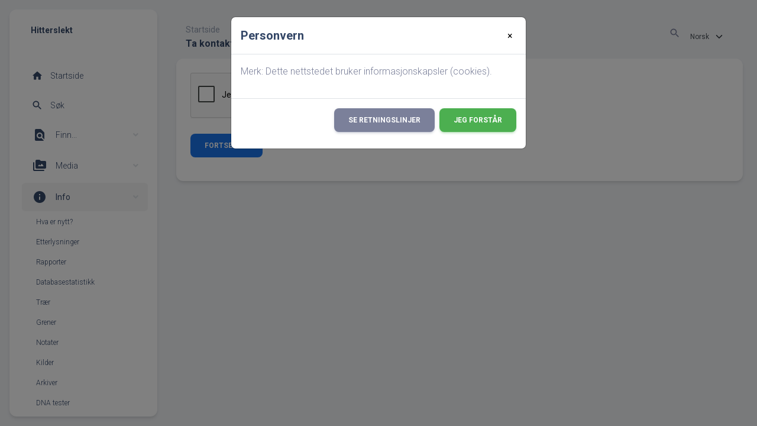

--- FILE ---
content_type: text/html;charset=UTF-8
request_url: https://hitterslekt.no/suggest.php?page=Gravsteiner%3A+Gravstein+Laurits+og+Ingeborg+Kristoffersen
body_size: 6393
content:
<!DOCTYPE html PUBLIC "-//W3C//DTD XHTML 1.0 Transitional//EN">

<html xmlns="http://www.w3.org/1999/xhtml">
<head>
<title>Ta kontakt: Hitterslekt</title>
<meta name="Keywords" content="Slekstforskningsside for Hitra" />
<meta name="Description" content="Ta kontakt: Hitterslekt" />
<meta name="viewport" content="width=device-width, maximum-scale=1, initial-scale=1" />
<meta name="google-site-verification" content="l5kDah3n7hY2SeXV4JQqaOsQv-V1pK26kSYuWz2YCnA" />
<meta http-equiv="Content-type" content="text/html; charset=UTF-8" />
<meta name="robots" content="noindex,nofollow" />
<link rel="apple-touch-icon" sizes="180x180" href="img/fav/apple-touch-icon.png?v=2">
<link rel="icon" type="image/png" sizes="32x32" href="img/fav/favicon-32x32.png?v=2">
<link rel="icon" type="image/png" sizes="16x16" href="img/fav/favicon-16x16.png?v=2">
<link rel="manifest" href="img/fav/site.webmanifest?v=2">
<link rel="mask-icon" href="img/fav/safari-pinned-tab.svg?v=2" color="#5bbad5">
<link rel="shortcut icon" href="favicon.ico?v=2">
<meta name="apple-mobile-web-app-title" content="Hitterslekt">
<meta name="application-name" content="Hitterslekt">
<meta name="msapplication-TileColor" content="#00aba9">
<meta name="theme-color" content="#ffffff">
<link href="css/genstyle.css?v=14.0.1" rel="stylesheet" type="text/css" />
<link rel="apple-touch-icon" sizes="180x180" href="img/fav/apple-touch-icon.png?v=2">
<link rel="icon" type="image/png" sizes="32x32" href="img/fav/favicon-32x32.png?v=2">
<link rel="icon" type="image/png" sizes="16x16" href="img/fav/favicon-16x16.png?v=2">
<link rel="manifest" href="img/fav/site.webmanifest?v=2">
<link rel="mask-icon" href="img/fav/safari-pinned-tab.svg?v=2" color="#5bbad5">
<link rel="shortcut icon" href="favicon.ico?v=2">
<meta name="apple-mobile-web-app-title" content="Hitterslekt">
<meta name="application-name" content="Hitterslekt">
<meta name="msapplication-TileColor" content="#00aba9">
<meta name="theme-color" content="#ffffff">
<link rel="stylesheet" type="text/css" href="https://fonts.googleapis.com/css?family=Roboto:300,400,500,700,900|Roboto+Slab:400,700" /><link href="templates/material/assets/css/nucleo-icons.css" rel="stylesheet" /><link href="templates/material/assets/css/nucleo-svg.css" rel="stylesheet" /><link href="css/ol-geocoder.min.css" rel="stylesheet" /><link href="css/ol-popup.css" rel="stylesheet" /><link href="css/ol.css" rel="stylesheet" /><script src="https://cdnjs.cloudflare.com/ajax/libs/font-awesome/6.4.2/js/all.min.js" crossorigin="anonymous" referrerpolicy="no-referrer"></script>
<link href="https://fonts.googleapis.com/icon?family=Material+Icons+Round" rel="stylesheet"><link rel="stylesheet" href="https://use.fontawesome.com/releases/v5.6.3/css/all.css" integrity="sha384-UHRtZLI+pbxtHCWp1t77Bi1L4ZtiqrqD80Kn4Z8NTSRyMA2Fd33n5dQ8lWUE00s/" crossorigin="anonymous"><link id="pagestyle" href="templates/material/assets/css/material-dashboard.css?v=3.0.0" rel="stylesheet" /><link href="templates/material/css/templatestyle.css?v=14.0.1" rel="stylesheet" type="text/css" />
<script src="https://code.jquery.com/jquery-3.4.1.min.js" type="text/javascript" integrity="sha384-vk5WoKIaW/vJyUAd9n/wmopsmNhiy+L2Z+SBxGYnUkunIxVxAv/UtMOhba/xskxh" crossorigin="anonymous"></script>
<script src="https://code.jquery.com/ui/1.12.1/jquery-ui.min.js" type="text/javascript" integrity="sha256-VazP97ZCwtekAsvgPBSUwPFKdrwD3unUfSGVYrahUqU=" crossorigin="anonymous"></script>
<script type="text/javascript" src="js/net.js"></script>
<script type="text/javascript">
function validateForm() {
	if( document.suggest.zxqbwpfn.value == "" ) {
		alert("Skriv inn ditt navn");
		return false;
	}
	var reg = /^([A-Za-z0-9_\-\.+])+\@([A-Za-z0-9_\-\.])+\.([A-Za-z]{2,6})$/;
	var address = document.suggest.jmrxgdvy.value;
	if(address.length == 0 || reg.test(address) == false){
		alert("Skriv inn en gyldig e-postadresse.");
		return false;
	}
	else if( document.suggest.em2.value.length == 0 ) {
		alert("Skriv inn din e-postadresse en gang til.");
		return false;
	}
	else if( document.suggest.jmrxgdvy.value != document.suggest.em2.value ) {
		alert("E-postadressene var ikke like. Skriv inn samme e-postadresse i begge felt.");
		return false;
	}
	else if( document.suggest.khystwvd.value == "" ) {
		alert("Skriv dine kommentarer");
		return false;
	}
	return true;
}
</script>
<link href="templates/material/css/mytngstyle.css?v=14.0.1" rel="stylesheet" type="text/css" />
<script type="text/javascript" src="js/tngmenuhover2.js"></script>
<script type="text/javascript">
// <![CDATA[
var tnglitbox;
var share = 0;
var closeimg = "img/tng_close.gif";
var smallimage_url = 'ajx_smallimage.php?';
var cmstngpath='';
var loadingmsg = 'Laster...';
var expand_msg = "Ekspander";
var collapse_msg = "Kollaps";
//]]>
</script>
<link rel="alternate" type="application/rss+xml" title="RSS" href="tngrss.php" />
<script src="https://cdn.jsdelivr.net/npm/masonry-layout@4.2.2/dist/masonry.pkgd.min.js" integrity="sha384-GNFwBvfVxBkLMJpYMOABq3c+d3KnQxudP/mGPkzpZSTYykLBNsZEnG2D9G/X/+7D" crossorigin="anonymous" async></script>
<!--<script>
    const cookieSettings = new BootstrapCookieConsentSettings({
        contentURL: "cookie-consent",
        privacyPolicyUrl: "https://hitterslekt.no/data_protection_policy.php",
        legalNoticeUrl: "https://hitterslekt.no/gdpr/gdpr.php",
				categories: ["necessary", "statistics", "personalization"],
        postSelectionCallback: function () {
            location.reload() // reload after selection
        }
    })

    function showSettingsDialog() {
        cookieSettings.showDialog()
    }

    $(document).ready(function () {
        $("#settingsOutput").text(JSON.stringify(cookieSettings.getSettings()))
        $("#settingsAnalysisOutput").text(cookieSettings.getSettings("statistics"))
    })
</script>-->
<script>
  window.fbAsyncInit = function() {
    FB.init({
      appId      : '907552345941815',
      xfbml      : true,
      version    : 'v2.2'
    });
  };

  (function(d, s, id){
     var js, fjs = d.getElementsByTagName(s)[0];
     if (d.getElementById(id)) {return;}
     js = d.createElement(s); js.id = id;
     js.src = "//connect.facebook.net/nb_NO/sdk.js";
     fjs.parentNode.insertBefore(js, fjs);
   }(document, 'script', 'facebook-jssdk'));
</script><!-- Google tag (gtag.js) -->
<script async src="https://www.googletagmanager.com/gtag/js?id=G-DB70ZDSXZ6"></script>
<script>
  window.dataLayer = window.dataLayer || [];
  function gtag(){dataLayer.push(arguments);}
  gtag('js', new Date());

  gtag('config', 'G-DB70ZDSXZ6');
</script>
<!-- The Next Generation of Genealogy Sitebuilding, v.14.0.1 (10 February 2023), Written by Darrin Lythgoe, 2001-2025 -->
</head>
<body class="g-sidenav-show bg-gray-200">
<aside class="sidenav navbar navbar-vertical navbar-expand-xs border-0 border-radius-xl my-3 fixed-start ms-3 bg-white" style="z-index:1021;" id="sidenav-main"><div class="sidenav-header"><i class="fas fa-times p-3 cursor-pointer text-dark opacity-5 position-absolute end-0 top-0 d-none d-xl-none" aria-hidden="true" id="iconSidenav"></i><a class="navbar-brand m-0" href="https://hitterslekt.no/"><span class="ms-1 font-weight-bold text-dark">Hitterslekt</span></a></div><hr class="horizontal light mt-0 mb-2"><div class="collapse navbar-collapse w-auto h-auto max-height-vh-100 h-100 ps" id="sidenav-collapse-main">
<ul class="navbar-nav">

<li class='nav-item'><a href="index.php"    title="Startside" class="nav-link text-dark" id="home">
<div class="text-dark text-center me-2 d-flex align-items-center justify-content-center">
<i class="material-icons opacity-10">home</i>
</div>
<span class="nav-link-text ms-1">Startside</span>
</a></li>
<li class="nav-item"><a href="#" class="nav-link text-dark" data-bs-toggle="modal" data-bs-target="#modal-search">
<div class="text-dark text-center me-2 d-flex align-items-center justify-content-center">
<i class="material-icons opacity-10">search</i>
</div>
<span class="nav-link-text ms-1">Søk</span>
</a></li>
<li class="nav-item">
<a data-bs-toggle="collapse" href="#searchNav" class="nav-link text-dark" aria-controls="searchNav" role="button" aria-expanded="false">
<i class="material-icons-round">find_in_page</i>
<span class="nav-link-text ms-2 ps-1 text-dark">Finn...</span>
</a>
<div class="collapse" id="searchNav" style="">
<ul class="nav">
<li class="nav-item" id="surnames-icon"><a href="surnames.php" class="nav-link text-xs text-dark py-2" title="Etternavn">
<div class="text-dark text-center me-2 d-flex align-items-center justify-content-center"><i class="material-icons opacity-10">list</i></div>
<span class="nav-link-text ms-1">Etternavn</span></a></li>
<li class="nav-item" id="firstnames-icon"><a href="firstnames.php" class="nav-link text-xs text-dark py-2" title="Fornavn">
<div class="text-dark text-center me-2 d-flex align-items-center justify-content-center"><i class="material-icons opacity-10">list</i></div>
<span class="nav-link-text ms-1">Fornavn</span></a></li>
<li class="nav-item" id="search-icon"><a href="searchform.php" class="nav-link text-xs text-dark py-2" title="Søk etter navn">
<div class="text-dark text-center me-2 d-flex align-items-center justify-content-center"><i class="material-icons opacity-10">person_search</i></div>
<span class="nav-link-text ms-1">Søk etter navn</span></a></li>
<li class="nav-item" id="fsearch-icon"><a href="famsearchform.php" class="nav-link text-xs text-dark py-2" title="Søk familier">
<div class="text-dark text-center me-2 d-flex align-items-center justify-content-center"><i class="material-icons opacity-10">person_search</i></div>
<span class="nav-link-text ms-1">Søk familier</span></a></li>
<li class="nav-item" id="searchsite-icon"><a href="searchsite.php" class="nav-link text-xs text-dark py-2" title="Søk nettsted">
<div class="text-dark text-center me-2 d-flex align-items-center justify-content-center"><i class="material-icons opacity-10">travel_explore</i></div>
<span class="nav-link-text ms-1">Søk nettsted</span></a></li>
<li class="nav-item" id="places-icon"><a href="places.php" class="nav-link text-xs text-dark py-2" title="Steder">
<div class="text-dark text-center me-2 d-flex align-items-center justify-content-center"><i class="material-icons opacity-10">location_on</i></div>
<span class="nav-link-text ms-1">Steder</span></a></li>
<li class="nav-item" id="dates-icon"><a href="anniversaries.php" class="nav-link text-xs text-dark py-2" title="Datoer">
<div class="text-dark text-center me-2 d-flex align-items-center justify-content-center"><i class="material-icons opacity-10">today</i></div>
<span class="nav-link-text ms-1">Datoer</span></a></li>
<li class="nav-item" id="calendar-icon"><a href="calendar.php?m=12" class="nav-link text-xs text-dark py-2" title="Kalender">
<div class="text-dark text-center me-2 d-flex align-items-center justify-content-center"><i class="material-icons opacity-10">calendar_month</i></div>
<span class="nav-link-text ms-1">Kalender</span></a></li>
<li class="nav-item" id="cemeteries-icon"><a href="cemeteries.php" class="nav-link text-xs text-dark py-2" title="Kirkegårder">
<div class="text-dark text-center me-2 d-flex align-items-center justify-content-center"><i class="material-icons opacity-10">church</i></div>
<span class="nav-link-text ms-1">Kirkegårder</span></a></li>
<li class="nav-item" id="bookmarks-icon"><a href="bookmarks.php" class="nav-link text-xs text-dark py-2" title="Bokmerker">
<div class="text-dark text-center me-2 d-flex align-items-center justify-content-center"><i class="material-icons opacity-10">bookmarks</i></div>
<span class="nav-link-text ms-1">Bokmerker</span></a></li>
</ul>
</div>
</li>
<li class="nav-item">
<a data-bs-toggle="collapse" href="#menuMedia" class="nav-link text-dark" aria-controls="menuMedia" role="button" aria-expanded="false">
<i class="material-icons-round">perm_media</i>
<span class="nav-link-text ms-2 ps-1 text-dark">Media</span>
</a>
<div class="collapse" id="menuMedia" style="notthis">
<ul class="nav">
<li class="nav-item" id="documents-icon"><a href="browsemedia.php?mediatypeID=documents" class="nav-link text-xs text-dark py-2" title="Dokumenter">
<div class="text-dark text-center me-2 d-flex align-items-center justify-content-center"><i class="material-icons opacity-10">topic</i></div>
<span class="nav-link-text ms-1">Dokumenter</span></a></li>
<li class="nav-item" id="headstones-icon"><a href="browsemedia.php?mediatypeID=headstones" class="nav-link text-xs text-dark py-2" title="Gravsteiner">
<div class="text-dark text-center me-2 d-flex align-items-center justify-content-center"><i class="material-icons opacity-10">church</i></div>
<span class="nav-link-text ms-1">Gravsteiner</span></a></li>
<li class="nav-item" id="histories-icon"><a href="browsemedia.php?mediatypeID=histories" class="nav-link text-xs text-dark py-2" title="Historier">
<div class="text-dark text-center me-2 d-flex align-items-center justify-content-center"><i class="material-icons opacity-10">history_edu</i></div>
<span class="nav-link-text ms-1">Historier</span></a></li>
<li class="nav-item" id="photos-icon"><a href="browsemedia.php?mediatypeID=photos" class="nav-link text-xs text-dark py-2" title="Bilder">
<div class="text-dark text-center me-2 d-flex align-items-center justify-content-center"><i class="material-icons opacity-10">photo_library</i></div>
<span class="nav-link-text ms-1">Bilder</span></a></li>
<li class="nav-item" id="recordings-icon"><a href="browsemedia.php?mediatypeID=recordings" class="nav-link text-xs text-dark py-2" title="Opptak">
<div class="text-dark text-center me-2 d-flex align-items-center justify-content-center"><i class="material-icons opacity-10">mic</i></div>
<span class="nav-link-text ms-1">Opptak</span></a></li>
<li class="nav-item" id="videos-icon"><a href="browsemedia.php?mediatypeID=videos" class="nav-link text-xs text-dark py-2" title="Videoer">
<div class="text-dark text-center me-2 d-flex align-items-center justify-content-center"><i class="material-icons opacity-10">videocam</i></div>
<span class="nav-link-text ms-1">Videoer</span></a></li>
<li class="nav-item" id="22-icon"><a href="browsemedia.php?mediatypeID=22" class="nav-link text-xs text-dark py-2" title="Kilder">
<div class="text-dark text-center me-2 d-flex align-items-center justify-content-center"><i class="material-icons opacity-10">notes</i></div>
<span class="nav-link-text ms-1">Kilder</span></a></li>
<li class="nav-item" id="v-icon"><a href="browsemedia.php?mediatypeID=v" class="nav-link text-xs text-dark py-2" title="Våpenskjold">
<div class="text-dark text-center me-2 d-flex align-items-center justify-content-center"><i class="material-icons opacity-10">shield</i></div>
<span class="nav-link-text ms-1">Våpenskjold</span></a></li>
<li class="nav-item" id="albums-icon"><a href="browsealbums.php" class="nav-link text-xs text-dark py-2" title="Album">
<div class="text-dark text-center me-2 d-flex align-items-center justify-content-center"><i class="material-icons opacity-10">photo_library</i></div>
<span class="nav-link-text ms-1">Album</span></a></li>
<li class="nav-item" id="media-icon"><a href="browsemedia.php" class="nav-link text-xs text-dark py-2" title="Alle media">
<div class="text-dark text-center me-2 d-flex align-items-center justify-content-center"><i class="material-icons opacity-10">perm_media</i></div>
<span class="nav-link-text ms-1">Alle media</span></a></li>
</ul>
</div>
</li>
<li class="nav-item">
<a data-bs-toggle="collapse" href="#infoMenu" class="nav-link text-dark active" aria-controls="infoMenu" role="button" aria-expanded="false">
<i class="material-icons-round"><span class="text-dark">info</span></i>
<span class="nav-link-text ms-2 ps-1 text-dark">Info</span>
</a>
<div class="collapse show" id="infoMenu" style="">
<ul class="nav">
<li class="nav-item" id="whatsnew-icon"><a href="whatsnew.php" class="nav-link text-xs text-dark py-2" title="Hva er nytt?">
<span class="nav-link-text ms-1">Hva er nytt?</span></a></li>
<li class="nav-item" id="mw-icon"><a href="mostwanted.php" class="nav-link text-xs text-dark py-2" title="Etterlysninger">
<span class="nav-link-text ms-1">Etterlysninger</span></a></li>
<li class="nav-item" id="reports-icon"><a href="reports.php" class="nav-link text-xs text-dark py-2" title="Rapporter">
<span class="nav-link-text ms-1">Rapporter</span></a></li>
<li class="nav-item" id="stats-icon"><a href="statistics.php" class="nav-link text-xs text-dark py-2" title="Databasestatistikk">
<span class="nav-link-text ms-1">Databasestatistikk</span></a></li>
<li class="nav-item" id="trees-icon"><a href="browsetrees.php" class="nav-link text-xs text-dark py-2" title="Trær">
<span class="nav-link-text ms-1">Trær</span></a></li>
<li class="nav-item" id="branches-icon"><a href="browsebranches.php" class="nav-link text-xs text-dark py-2" title="Grener">
<span class="nav-link-text ms-1">Grener</span></a></li>
<li class="nav-item" id="notes-icon"><a href="browsenotes.php" class="nav-link text-xs text-dark py-2" title="Notater">
<span class="nav-link-text ms-1">Notater</span></a></li>
<li class="nav-item" id="sources-icon"><a href="browsesources.php" class="nav-link text-xs text-dark py-2" title="Kilder">
<span class="nav-link-text ms-1">Kilder</span></a></li>
<li class="nav-item" id="repos-icon"><a href="browserepos.php" class="nav-link text-xs text-dark py-2" title="Arkiver">
<span class="nav-link-text ms-1">Arkiver</span></a></li>
<li class="nav-item" id="dna-icon"><a href="browse_dna_tests.php" class="nav-link text-xs text-dark py-2" title="DNA tester">
<span class="nav-link-text ms-1">DNA tester</span></a></li>
<li class="nav-item" id="contact-icon"><a href="suggest.php?page=Ta+kontakt" class="nav-link text-xs text-dark py-2" title="Ta kontakt">
<span class="nav-link-text ms-1">Ta kontakt</span></a></li>
</ul>
</div>
</li>
</ul>
<ul class="navbar-nav"><li class="nav-item mt-3">
<h6 class="ps-4  ms-2 text-uppercase text-xs font-weight-bolder text-dark">Verktøy</h6>
</li>
<li class='nav-item'><a href="#" onclick="newwindow=window.open('/suggest.php?page=Gravsteiner%3A+Gravstein+Laurits+og+Ingeborg+Kristoffersen&amp;tngprint=1','tngprint','width=850,height=600,status=no,resizable=yes,scrollbars=yes'); newwindow.focus(); return false;"  rel="nofollow" title="Skriv ut" class="nav-link text-dark" id="print">
<div class="text-dark text-center me-2 d-flex align-items-center justify-content-center">
<i class="material-icons opacity-10">print</i>
</div>
<span class="nav-link-text ms-1">Skriv ut</span>
</a></li>
<li class='nav-item'><a href="#" onclick="return openLogin('ajx_login.php?p=');"   title="Logg inn" class="nav-link text-dark" id="log">
<div class="text-dark text-center me-2 d-flex align-items-center justify-content-center">
<i class="material-icons opacity-10">login</i>
</div>
<span class="nav-link-text ms-1">Logg inn</span>
</a></li>
</ul>
</div>
</aside>
<main class="main-content position-relative max-height-vh-100 h-100 border-radius-sm">
<nav class="navbar navbar-main navbar-expand-lg position-sticky mt-4 top-1 px-0 mx-4 border-radius-xl z-index-sticky shadow-none" id="navbarBlur" data-scroll="true">
<div class="container-fluid py-1 px-3">
<nav aria-label="breadcrumb">
<ol class="breadcrumb bg-transparent mb-0 pb-0 pt-1 px-0 me-sm-6 me-5">
<li class="breadcrumb-item text-sm"><a class="opacity-5 text-dark" href="index.php">Startside</a></li>
</ol>
<h6 class="font-weight-bolder mb-0">Ta kontakt</h6>
</nav>
<div class="mt-sm-0 mt-2 me-md-0 me-sm-4" id="navbar">
<div class="ms-md-auto pe-md-3 d-flex align-items-center">
<ul class="navbar-nav justify-content-end">
<li class="nav-item">
<a href="#" class="nav-link p-0 position-relative text-body" data-bs-toggle="modal" data-bs-target="#modal-search">
<i class="material-icons me-sm-1">search</i>
</a>
</li>
<li class="nav-item">
<form action="savelanguage2.php" method="get" name="tngmenu3">
<select class="form-select form-select-sm form-control" name="newlanguage3" id="newlanguage3" onchange="document.tngmenu3.submit();"><option value="2">English</option>
<option value="1" selected="selected">Norsk</option>
</select>
<input type="hidden" name="instance" value="3" /></form>
</li>
<li class="nav-item d-xl-none ps-3 d-flex align-items-center">
<a href="javascript:;" class="nav-link text-body p-0" id="iconNavbarSidenav">
<div class="sidenav-toggler-inner">
<i class="sidenav-toggler-line"></i>
<i class="sidenav-toggler-line"></i>
<i class="sidenav-toggler-line"></i>
</div>
</a>
</li>
</ul>
</div>
</div>
</nav>
<div class="modal fade" id="modal-search" tabindex="-1" role="dialog" aria-labelledby="modal-search" style="z-index:9999;" aria-hidden="true"><div class="modal-dialog modal-dialog-centered" role="document">
<div class="modal-content">
<div class="modal-header">
<h5 class="font-weight-bolder"><i class="material-icons me-sm-1">search</i> Søk</h5>
<button type="button" class="btn-close text-dark" data-bs-dismiss="modal" aria-label="Close"><i class="material-icons me-sm-1">close</i></button>
</div><div class="modal-body p-0">
<div class="card plain">
<div class="card-body">
<form action="search.php" method="get">

<div class="row"><div class="col-6 p-0 ps-2 pe-2"><div class="input-group input-group-outline my-3"><label class="form-label">Fornavn</label>
<input type="text" class="form-control" name="myfirstname" id="searchfirst"/>
</div></div><div class="col-6 p-0 ps-0 pe-2"><div class="input-group input-group-outline my-3"><label class="form-label">Etternavn</label>
<input type="text" class="form-control" name="mylastname" id="searchlast"/>
<button type="submit" id="search-submit" class="btn btn-info btn-in-group" value="Søk">
<i class="material-icons text-lg">search</i>
</button>
</div></div></div><hr><div class="row"><div class="col-6 p-0 ps-2 pe-2">
</div><div class="col-6 p-0 ps-0 pe-2"><div class="input-group input-group-outline"><label class="form-label">ID</label>
<input type="text" class="form-control" name="mypersonid" id="searchid"/>
<button type="submit" id="search-submit" class="btn btn-info btn-in-group" value="Søk">
<i class="material-icons text-lg">search</i>
</button>
</div></div></div></div></form><div class=\"row"\><div class="col-12"><hr><div class="d-flex justify-content-center"><div class="btn-group" role="group" aria-label="Search buttons"><a href="searchform.php" type="button" class="btn btn-sm btn-outline-secondary"><span class="">Avansert søk</span></a><a href="famsearchform.php" type="button" class="btn btn-sm btn-outline-secondary"><span class="">Søk familier</span></a><a href="searchsite.php" type="button" class="btn btn-sm btn-outline-secondary"><span class="">Søk nettsted</span></a></div></div></div></div></div></div></div></div></div></div><div class="modal" tabindex="-1" role="dialog" id="CookieModal">
  <div class="modal-dialog" role="document">
    <div class="modal-content">
      <div class="modal-header">
        <h5 class="modal-title">Personvern</h5>
        <button type="button" class="close" style="border: 0; background:none;" data-dismiss="modal" aria-label="Close">
          <span aria-hidden="true">&times;</span>
        </button>
      </div>
      <div class="modal-body">
        <p>Merk: Dette nettstedet bruker informasjonskapsler (cookies).</p>
      </div>
      <div class="modal-footer">
        <a class="btn btn-secondary text-white" href="data_protection_policy.php">Se retningslinjer</a>
        <button type="button" id="closing-cookie" class="btn btn-success">Jeg forstår</button>
      </div>
    </div>
  </div>
</div>
<div class="cookie-banner" style="display: none">
  Merk: Dette nettstedet bruker informasjonskapsler (cookies).  <p>
    <a href="data_protection_policy.php">Se retningslinjer</a>
  </p>
  <button class="cookie-close">Jeg forstår</button>
</div>

<script type="text/javascript">
//<![CDATA[
jQuery(document).ready(function() {
  if (localStorage.getItem('cookieSeen') != 'shown') {
    //$('.cookie-banner').show();
    $('#CookieModal').modal('show')
  };
  $('#closing-cookie').click(function() {
    localStorage.setItem('cookieSeen','shown')
    //$('.cookie-banner').hide();
    $('#CookieModal').modal('hide')
  })
});
//]]>
</script>

<!--<h1 class="header"><span class="headericon" id="contact-hdr-icon"></span>Ta kontakt</h1><br clear="left"/>-->
<div class="container-fluid">
<div class="card">
<div class="card-body">

	<form action="/suggest.php?page=Gravsteiner%3AGravsteinLauritsogIngeborgKristoffersen" method="post">
		<div class="g-recaptcha" data-sitekey="6LefPdccAAAAALMmaBjfvPZdp0Az52nxerjztH7Q" data-theme="light"></div>
			<script type="text/javascript"
			src="https://www.google.com/recaptcha/api.js?hl=no">
			</script>
	<br/>
		<input type="submit" class="btn" value="Fortsett..." />
		<input type="hidden" name="enttype" value="" />
		<input type="hidden" name="ID" value="" />
		<input type="hidden" name="tree" value="1" />
	</form>
	<input type="hidden" name="fingerprint" value="realperson" />
<!--</div>-->
<!--</div>end content -->
<!--<div id="subfooter">
</div>-->
 <!--   Core JS Files   -->
 <script src="templates/material/assets/js/core/popper.min.js"></script>
<script src="templates/material/assets/js/core/bootstrap.min.js"></script>
<script src="templates/material/assets/js/plugins/perfect-scrollbar.min.js"></script>
<script src="templates/material/assets/js/plugins/smooth-scrollbar.min.js"></script>
<script src="templates/material/assets/js/plugins/chartjs.min.js"></script>
  <script>
    var win = navigator.platform.indexOf('Win') > -1;
    if (win && document.querySelector('#sidenav-scrollbar')) {
      var options = {
        damping: '0.5'
      }
      Scrollbar.init(document.querySelector('#sidenav-scrollbar'), options);
    }
  </script>
<script src="templates/material/assets/js/material-dashboard.min.js?v=3.0.0"></script>
<!-- end of footer.php for template 1 -->
<script type="text/javascript" src="js/litbox.js"></script>
</body>
</html>


--- FILE ---
content_type: text/html; charset=utf-8
request_url: https://www.google.com/recaptcha/api2/anchor?ar=1&k=6LefPdccAAAAALMmaBjfvPZdp0Az52nxerjztH7Q&co=aHR0cHM6Ly9oaXR0ZXJzbGVrdC5ubzo0NDM.&hl=no&v=jdMmXeCQEkPbnFDy9T04NbgJ&theme=light&size=normal&anchor-ms=20000&execute-ms=15000&cb=c2mpme37gfrz
body_size: 47555
content:
<!DOCTYPE HTML><html dir="ltr" lang="no"><head><meta http-equiv="Content-Type" content="text/html; charset=UTF-8">
<meta http-equiv="X-UA-Compatible" content="IE=edge">
<title>reCAPTCHA</title>
<style type="text/css">
/* cyrillic-ext */
@font-face {
  font-family: 'Roboto';
  font-style: normal;
  font-weight: 400;
  font-stretch: 100%;
  src: url(//fonts.gstatic.com/s/roboto/v48/KFO7CnqEu92Fr1ME7kSn66aGLdTylUAMa3GUBHMdazTgWw.woff2) format('woff2');
  unicode-range: U+0460-052F, U+1C80-1C8A, U+20B4, U+2DE0-2DFF, U+A640-A69F, U+FE2E-FE2F;
}
/* cyrillic */
@font-face {
  font-family: 'Roboto';
  font-style: normal;
  font-weight: 400;
  font-stretch: 100%;
  src: url(//fonts.gstatic.com/s/roboto/v48/KFO7CnqEu92Fr1ME7kSn66aGLdTylUAMa3iUBHMdazTgWw.woff2) format('woff2');
  unicode-range: U+0301, U+0400-045F, U+0490-0491, U+04B0-04B1, U+2116;
}
/* greek-ext */
@font-face {
  font-family: 'Roboto';
  font-style: normal;
  font-weight: 400;
  font-stretch: 100%;
  src: url(//fonts.gstatic.com/s/roboto/v48/KFO7CnqEu92Fr1ME7kSn66aGLdTylUAMa3CUBHMdazTgWw.woff2) format('woff2');
  unicode-range: U+1F00-1FFF;
}
/* greek */
@font-face {
  font-family: 'Roboto';
  font-style: normal;
  font-weight: 400;
  font-stretch: 100%;
  src: url(//fonts.gstatic.com/s/roboto/v48/KFO7CnqEu92Fr1ME7kSn66aGLdTylUAMa3-UBHMdazTgWw.woff2) format('woff2');
  unicode-range: U+0370-0377, U+037A-037F, U+0384-038A, U+038C, U+038E-03A1, U+03A3-03FF;
}
/* math */
@font-face {
  font-family: 'Roboto';
  font-style: normal;
  font-weight: 400;
  font-stretch: 100%;
  src: url(//fonts.gstatic.com/s/roboto/v48/KFO7CnqEu92Fr1ME7kSn66aGLdTylUAMawCUBHMdazTgWw.woff2) format('woff2');
  unicode-range: U+0302-0303, U+0305, U+0307-0308, U+0310, U+0312, U+0315, U+031A, U+0326-0327, U+032C, U+032F-0330, U+0332-0333, U+0338, U+033A, U+0346, U+034D, U+0391-03A1, U+03A3-03A9, U+03B1-03C9, U+03D1, U+03D5-03D6, U+03F0-03F1, U+03F4-03F5, U+2016-2017, U+2034-2038, U+203C, U+2040, U+2043, U+2047, U+2050, U+2057, U+205F, U+2070-2071, U+2074-208E, U+2090-209C, U+20D0-20DC, U+20E1, U+20E5-20EF, U+2100-2112, U+2114-2115, U+2117-2121, U+2123-214F, U+2190, U+2192, U+2194-21AE, U+21B0-21E5, U+21F1-21F2, U+21F4-2211, U+2213-2214, U+2216-22FF, U+2308-230B, U+2310, U+2319, U+231C-2321, U+2336-237A, U+237C, U+2395, U+239B-23B7, U+23D0, U+23DC-23E1, U+2474-2475, U+25AF, U+25B3, U+25B7, U+25BD, U+25C1, U+25CA, U+25CC, U+25FB, U+266D-266F, U+27C0-27FF, U+2900-2AFF, U+2B0E-2B11, U+2B30-2B4C, U+2BFE, U+3030, U+FF5B, U+FF5D, U+1D400-1D7FF, U+1EE00-1EEFF;
}
/* symbols */
@font-face {
  font-family: 'Roboto';
  font-style: normal;
  font-weight: 400;
  font-stretch: 100%;
  src: url(//fonts.gstatic.com/s/roboto/v48/KFO7CnqEu92Fr1ME7kSn66aGLdTylUAMaxKUBHMdazTgWw.woff2) format('woff2');
  unicode-range: U+0001-000C, U+000E-001F, U+007F-009F, U+20DD-20E0, U+20E2-20E4, U+2150-218F, U+2190, U+2192, U+2194-2199, U+21AF, U+21E6-21F0, U+21F3, U+2218-2219, U+2299, U+22C4-22C6, U+2300-243F, U+2440-244A, U+2460-24FF, U+25A0-27BF, U+2800-28FF, U+2921-2922, U+2981, U+29BF, U+29EB, U+2B00-2BFF, U+4DC0-4DFF, U+FFF9-FFFB, U+10140-1018E, U+10190-1019C, U+101A0, U+101D0-101FD, U+102E0-102FB, U+10E60-10E7E, U+1D2C0-1D2D3, U+1D2E0-1D37F, U+1F000-1F0FF, U+1F100-1F1AD, U+1F1E6-1F1FF, U+1F30D-1F30F, U+1F315, U+1F31C, U+1F31E, U+1F320-1F32C, U+1F336, U+1F378, U+1F37D, U+1F382, U+1F393-1F39F, U+1F3A7-1F3A8, U+1F3AC-1F3AF, U+1F3C2, U+1F3C4-1F3C6, U+1F3CA-1F3CE, U+1F3D4-1F3E0, U+1F3ED, U+1F3F1-1F3F3, U+1F3F5-1F3F7, U+1F408, U+1F415, U+1F41F, U+1F426, U+1F43F, U+1F441-1F442, U+1F444, U+1F446-1F449, U+1F44C-1F44E, U+1F453, U+1F46A, U+1F47D, U+1F4A3, U+1F4B0, U+1F4B3, U+1F4B9, U+1F4BB, U+1F4BF, U+1F4C8-1F4CB, U+1F4D6, U+1F4DA, U+1F4DF, U+1F4E3-1F4E6, U+1F4EA-1F4ED, U+1F4F7, U+1F4F9-1F4FB, U+1F4FD-1F4FE, U+1F503, U+1F507-1F50B, U+1F50D, U+1F512-1F513, U+1F53E-1F54A, U+1F54F-1F5FA, U+1F610, U+1F650-1F67F, U+1F687, U+1F68D, U+1F691, U+1F694, U+1F698, U+1F6AD, U+1F6B2, U+1F6B9-1F6BA, U+1F6BC, U+1F6C6-1F6CF, U+1F6D3-1F6D7, U+1F6E0-1F6EA, U+1F6F0-1F6F3, U+1F6F7-1F6FC, U+1F700-1F7FF, U+1F800-1F80B, U+1F810-1F847, U+1F850-1F859, U+1F860-1F887, U+1F890-1F8AD, U+1F8B0-1F8BB, U+1F8C0-1F8C1, U+1F900-1F90B, U+1F93B, U+1F946, U+1F984, U+1F996, U+1F9E9, U+1FA00-1FA6F, U+1FA70-1FA7C, U+1FA80-1FA89, U+1FA8F-1FAC6, U+1FACE-1FADC, U+1FADF-1FAE9, U+1FAF0-1FAF8, U+1FB00-1FBFF;
}
/* vietnamese */
@font-face {
  font-family: 'Roboto';
  font-style: normal;
  font-weight: 400;
  font-stretch: 100%;
  src: url(//fonts.gstatic.com/s/roboto/v48/KFO7CnqEu92Fr1ME7kSn66aGLdTylUAMa3OUBHMdazTgWw.woff2) format('woff2');
  unicode-range: U+0102-0103, U+0110-0111, U+0128-0129, U+0168-0169, U+01A0-01A1, U+01AF-01B0, U+0300-0301, U+0303-0304, U+0308-0309, U+0323, U+0329, U+1EA0-1EF9, U+20AB;
}
/* latin-ext */
@font-face {
  font-family: 'Roboto';
  font-style: normal;
  font-weight: 400;
  font-stretch: 100%;
  src: url(//fonts.gstatic.com/s/roboto/v48/KFO7CnqEu92Fr1ME7kSn66aGLdTylUAMa3KUBHMdazTgWw.woff2) format('woff2');
  unicode-range: U+0100-02BA, U+02BD-02C5, U+02C7-02CC, U+02CE-02D7, U+02DD-02FF, U+0304, U+0308, U+0329, U+1D00-1DBF, U+1E00-1E9F, U+1EF2-1EFF, U+2020, U+20A0-20AB, U+20AD-20C0, U+2113, U+2C60-2C7F, U+A720-A7FF;
}
/* latin */
@font-face {
  font-family: 'Roboto';
  font-style: normal;
  font-weight: 400;
  font-stretch: 100%;
  src: url(//fonts.gstatic.com/s/roboto/v48/KFO7CnqEu92Fr1ME7kSn66aGLdTylUAMa3yUBHMdazQ.woff2) format('woff2');
  unicode-range: U+0000-00FF, U+0131, U+0152-0153, U+02BB-02BC, U+02C6, U+02DA, U+02DC, U+0304, U+0308, U+0329, U+2000-206F, U+20AC, U+2122, U+2191, U+2193, U+2212, U+2215, U+FEFF, U+FFFD;
}
/* cyrillic-ext */
@font-face {
  font-family: 'Roboto';
  font-style: normal;
  font-weight: 500;
  font-stretch: 100%;
  src: url(//fonts.gstatic.com/s/roboto/v48/KFO7CnqEu92Fr1ME7kSn66aGLdTylUAMa3GUBHMdazTgWw.woff2) format('woff2');
  unicode-range: U+0460-052F, U+1C80-1C8A, U+20B4, U+2DE0-2DFF, U+A640-A69F, U+FE2E-FE2F;
}
/* cyrillic */
@font-face {
  font-family: 'Roboto';
  font-style: normal;
  font-weight: 500;
  font-stretch: 100%;
  src: url(//fonts.gstatic.com/s/roboto/v48/KFO7CnqEu92Fr1ME7kSn66aGLdTylUAMa3iUBHMdazTgWw.woff2) format('woff2');
  unicode-range: U+0301, U+0400-045F, U+0490-0491, U+04B0-04B1, U+2116;
}
/* greek-ext */
@font-face {
  font-family: 'Roboto';
  font-style: normal;
  font-weight: 500;
  font-stretch: 100%;
  src: url(//fonts.gstatic.com/s/roboto/v48/KFO7CnqEu92Fr1ME7kSn66aGLdTylUAMa3CUBHMdazTgWw.woff2) format('woff2');
  unicode-range: U+1F00-1FFF;
}
/* greek */
@font-face {
  font-family: 'Roboto';
  font-style: normal;
  font-weight: 500;
  font-stretch: 100%;
  src: url(//fonts.gstatic.com/s/roboto/v48/KFO7CnqEu92Fr1ME7kSn66aGLdTylUAMa3-UBHMdazTgWw.woff2) format('woff2');
  unicode-range: U+0370-0377, U+037A-037F, U+0384-038A, U+038C, U+038E-03A1, U+03A3-03FF;
}
/* math */
@font-face {
  font-family: 'Roboto';
  font-style: normal;
  font-weight: 500;
  font-stretch: 100%;
  src: url(//fonts.gstatic.com/s/roboto/v48/KFO7CnqEu92Fr1ME7kSn66aGLdTylUAMawCUBHMdazTgWw.woff2) format('woff2');
  unicode-range: U+0302-0303, U+0305, U+0307-0308, U+0310, U+0312, U+0315, U+031A, U+0326-0327, U+032C, U+032F-0330, U+0332-0333, U+0338, U+033A, U+0346, U+034D, U+0391-03A1, U+03A3-03A9, U+03B1-03C9, U+03D1, U+03D5-03D6, U+03F0-03F1, U+03F4-03F5, U+2016-2017, U+2034-2038, U+203C, U+2040, U+2043, U+2047, U+2050, U+2057, U+205F, U+2070-2071, U+2074-208E, U+2090-209C, U+20D0-20DC, U+20E1, U+20E5-20EF, U+2100-2112, U+2114-2115, U+2117-2121, U+2123-214F, U+2190, U+2192, U+2194-21AE, U+21B0-21E5, U+21F1-21F2, U+21F4-2211, U+2213-2214, U+2216-22FF, U+2308-230B, U+2310, U+2319, U+231C-2321, U+2336-237A, U+237C, U+2395, U+239B-23B7, U+23D0, U+23DC-23E1, U+2474-2475, U+25AF, U+25B3, U+25B7, U+25BD, U+25C1, U+25CA, U+25CC, U+25FB, U+266D-266F, U+27C0-27FF, U+2900-2AFF, U+2B0E-2B11, U+2B30-2B4C, U+2BFE, U+3030, U+FF5B, U+FF5D, U+1D400-1D7FF, U+1EE00-1EEFF;
}
/* symbols */
@font-face {
  font-family: 'Roboto';
  font-style: normal;
  font-weight: 500;
  font-stretch: 100%;
  src: url(//fonts.gstatic.com/s/roboto/v48/KFO7CnqEu92Fr1ME7kSn66aGLdTylUAMaxKUBHMdazTgWw.woff2) format('woff2');
  unicode-range: U+0001-000C, U+000E-001F, U+007F-009F, U+20DD-20E0, U+20E2-20E4, U+2150-218F, U+2190, U+2192, U+2194-2199, U+21AF, U+21E6-21F0, U+21F3, U+2218-2219, U+2299, U+22C4-22C6, U+2300-243F, U+2440-244A, U+2460-24FF, U+25A0-27BF, U+2800-28FF, U+2921-2922, U+2981, U+29BF, U+29EB, U+2B00-2BFF, U+4DC0-4DFF, U+FFF9-FFFB, U+10140-1018E, U+10190-1019C, U+101A0, U+101D0-101FD, U+102E0-102FB, U+10E60-10E7E, U+1D2C0-1D2D3, U+1D2E0-1D37F, U+1F000-1F0FF, U+1F100-1F1AD, U+1F1E6-1F1FF, U+1F30D-1F30F, U+1F315, U+1F31C, U+1F31E, U+1F320-1F32C, U+1F336, U+1F378, U+1F37D, U+1F382, U+1F393-1F39F, U+1F3A7-1F3A8, U+1F3AC-1F3AF, U+1F3C2, U+1F3C4-1F3C6, U+1F3CA-1F3CE, U+1F3D4-1F3E0, U+1F3ED, U+1F3F1-1F3F3, U+1F3F5-1F3F7, U+1F408, U+1F415, U+1F41F, U+1F426, U+1F43F, U+1F441-1F442, U+1F444, U+1F446-1F449, U+1F44C-1F44E, U+1F453, U+1F46A, U+1F47D, U+1F4A3, U+1F4B0, U+1F4B3, U+1F4B9, U+1F4BB, U+1F4BF, U+1F4C8-1F4CB, U+1F4D6, U+1F4DA, U+1F4DF, U+1F4E3-1F4E6, U+1F4EA-1F4ED, U+1F4F7, U+1F4F9-1F4FB, U+1F4FD-1F4FE, U+1F503, U+1F507-1F50B, U+1F50D, U+1F512-1F513, U+1F53E-1F54A, U+1F54F-1F5FA, U+1F610, U+1F650-1F67F, U+1F687, U+1F68D, U+1F691, U+1F694, U+1F698, U+1F6AD, U+1F6B2, U+1F6B9-1F6BA, U+1F6BC, U+1F6C6-1F6CF, U+1F6D3-1F6D7, U+1F6E0-1F6EA, U+1F6F0-1F6F3, U+1F6F7-1F6FC, U+1F700-1F7FF, U+1F800-1F80B, U+1F810-1F847, U+1F850-1F859, U+1F860-1F887, U+1F890-1F8AD, U+1F8B0-1F8BB, U+1F8C0-1F8C1, U+1F900-1F90B, U+1F93B, U+1F946, U+1F984, U+1F996, U+1F9E9, U+1FA00-1FA6F, U+1FA70-1FA7C, U+1FA80-1FA89, U+1FA8F-1FAC6, U+1FACE-1FADC, U+1FADF-1FAE9, U+1FAF0-1FAF8, U+1FB00-1FBFF;
}
/* vietnamese */
@font-face {
  font-family: 'Roboto';
  font-style: normal;
  font-weight: 500;
  font-stretch: 100%;
  src: url(//fonts.gstatic.com/s/roboto/v48/KFO7CnqEu92Fr1ME7kSn66aGLdTylUAMa3OUBHMdazTgWw.woff2) format('woff2');
  unicode-range: U+0102-0103, U+0110-0111, U+0128-0129, U+0168-0169, U+01A0-01A1, U+01AF-01B0, U+0300-0301, U+0303-0304, U+0308-0309, U+0323, U+0329, U+1EA0-1EF9, U+20AB;
}
/* latin-ext */
@font-face {
  font-family: 'Roboto';
  font-style: normal;
  font-weight: 500;
  font-stretch: 100%;
  src: url(//fonts.gstatic.com/s/roboto/v48/KFO7CnqEu92Fr1ME7kSn66aGLdTylUAMa3KUBHMdazTgWw.woff2) format('woff2');
  unicode-range: U+0100-02BA, U+02BD-02C5, U+02C7-02CC, U+02CE-02D7, U+02DD-02FF, U+0304, U+0308, U+0329, U+1D00-1DBF, U+1E00-1E9F, U+1EF2-1EFF, U+2020, U+20A0-20AB, U+20AD-20C0, U+2113, U+2C60-2C7F, U+A720-A7FF;
}
/* latin */
@font-face {
  font-family: 'Roboto';
  font-style: normal;
  font-weight: 500;
  font-stretch: 100%;
  src: url(//fonts.gstatic.com/s/roboto/v48/KFO7CnqEu92Fr1ME7kSn66aGLdTylUAMa3yUBHMdazQ.woff2) format('woff2');
  unicode-range: U+0000-00FF, U+0131, U+0152-0153, U+02BB-02BC, U+02C6, U+02DA, U+02DC, U+0304, U+0308, U+0329, U+2000-206F, U+20AC, U+2122, U+2191, U+2193, U+2212, U+2215, U+FEFF, U+FFFD;
}
/* cyrillic-ext */
@font-face {
  font-family: 'Roboto';
  font-style: normal;
  font-weight: 900;
  font-stretch: 100%;
  src: url(//fonts.gstatic.com/s/roboto/v48/KFO7CnqEu92Fr1ME7kSn66aGLdTylUAMa3GUBHMdazTgWw.woff2) format('woff2');
  unicode-range: U+0460-052F, U+1C80-1C8A, U+20B4, U+2DE0-2DFF, U+A640-A69F, U+FE2E-FE2F;
}
/* cyrillic */
@font-face {
  font-family: 'Roboto';
  font-style: normal;
  font-weight: 900;
  font-stretch: 100%;
  src: url(//fonts.gstatic.com/s/roboto/v48/KFO7CnqEu92Fr1ME7kSn66aGLdTylUAMa3iUBHMdazTgWw.woff2) format('woff2');
  unicode-range: U+0301, U+0400-045F, U+0490-0491, U+04B0-04B1, U+2116;
}
/* greek-ext */
@font-face {
  font-family: 'Roboto';
  font-style: normal;
  font-weight: 900;
  font-stretch: 100%;
  src: url(//fonts.gstatic.com/s/roboto/v48/KFO7CnqEu92Fr1ME7kSn66aGLdTylUAMa3CUBHMdazTgWw.woff2) format('woff2');
  unicode-range: U+1F00-1FFF;
}
/* greek */
@font-face {
  font-family: 'Roboto';
  font-style: normal;
  font-weight: 900;
  font-stretch: 100%;
  src: url(//fonts.gstatic.com/s/roboto/v48/KFO7CnqEu92Fr1ME7kSn66aGLdTylUAMa3-UBHMdazTgWw.woff2) format('woff2');
  unicode-range: U+0370-0377, U+037A-037F, U+0384-038A, U+038C, U+038E-03A1, U+03A3-03FF;
}
/* math */
@font-face {
  font-family: 'Roboto';
  font-style: normal;
  font-weight: 900;
  font-stretch: 100%;
  src: url(//fonts.gstatic.com/s/roboto/v48/KFO7CnqEu92Fr1ME7kSn66aGLdTylUAMawCUBHMdazTgWw.woff2) format('woff2');
  unicode-range: U+0302-0303, U+0305, U+0307-0308, U+0310, U+0312, U+0315, U+031A, U+0326-0327, U+032C, U+032F-0330, U+0332-0333, U+0338, U+033A, U+0346, U+034D, U+0391-03A1, U+03A3-03A9, U+03B1-03C9, U+03D1, U+03D5-03D6, U+03F0-03F1, U+03F4-03F5, U+2016-2017, U+2034-2038, U+203C, U+2040, U+2043, U+2047, U+2050, U+2057, U+205F, U+2070-2071, U+2074-208E, U+2090-209C, U+20D0-20DC, U+20E1, U+20E5-20EF, U+2100-2112, U+2114-2115, U+2117-2121, U+2123-214F, U+2190, U+2192, U+2194-21AE, U+21B0-21E5, U+21F1-21F2, U+21F4-2211, U+2213-2214, U+2216-22FF, U+2308-230B, U+2310, U+2319, U+231C-2321, U+2336-237A, U+237C, U+2395, U+239B-23B7, U+23D0, U+23DC-23E1, U+2474-2475, U+25AF, U+25B3, U+25B7, U+25BD, U+25C1, U+25CA, U+25CC, U+25FB, U+266D-266F, U+27C0-27FF, U+2900-2AFF, U+2B0E-2B11, U+2B30-2B4C, U+2BFE, U+3030, U+FF5B, U+FF5D, U+1D400-1D7FF, U+1EE00-1EEFF;
}
/* symbols */
@font-face {
  font-family: 'Roboto';
  font-style: normal;
  font-weight: 900;
  font-stretch: 100%;
  src: url(//fonts.gstatic.com/s/roboto/v48/KFO7CnqEu92Fr1ME7kSn66aGLdTylUAMaxKUBHMdazTgWw.woff2) format('woff2');
  unicode-range: U+0001-000C, U+000E-001F, U+007F-009F, U+20DD-20E0, U+20E2-20E4, U+2150-218F, U+2190, U+2192, U+2194-2199, U+21AF, U+21E6-21F0, U+21F3, U+2218-2219, U+2299, U+22C4-22C6, U+2300-243F, U+2440-244A, U+2460-24FF, U+25A0-27BF, U+2800-28FF, U+2921-2922, U+2981, U+29BF, U+29EB, U+2B00-2BFF, U+4DC0-4DFF, U+FFF9-FFFB, U+10140-1018E, U+10190-1019C, U+101A0, U+101D0-101FD, U+102E0-102FB, U+10E60-10E7E, U+1D2C0-1D2D3, U+1D2E0-1D37F, U+1F000-1F0FF, U+1F100-1F1AD, U+1F1E6-1F1FF, U+1F30D-1F30F, U+1F315, U+1F31C, U+1F31E, U+1F320-1F32C, U+1F336, U+1F378, U+1F37D, U+1F382, U+1F393-1F39F, U+1F3A7-1F3A8, U+1F3AC-1F3AF, U+1F3C2, U+1F3C4-1F3C6, U+1F3CA-1F3CE, U+1F3D4-1F3E0, U+1F3ED, U+1F3F1-1F3F3, U+1F3F5-1F3F7, U+1F408, U+1F415, U+1F41F, U+1F426, U+1F43F, U+1F441-1F442, U+1F444, U+1F446-1F449, U+1F44C-1F44E, U+1F453, U+1F46A, U+1F47D, U+1F4A3, U+1F4B0, U+1F4B3, U+1F4B9, U+1F4BB, U+1F4BF, U+1F4C8-1F4CB, U+1F4D6, U+1F4DA, U+1F4DF, U+1F4E3-1F4E6, U+1F4EA-1F4ED, U+1F4F7, U+1F4F9-1F4FB, U+1F4FD-1F4FE, U+1F503, U+1F507-1F50B, U+1F50D, U+1F512-1F513, U+1F53E-1F54A, U+1F54F-1F5FA, U+1F610, U+1F650-1F67F, U+1F687, U+1F68D, U+1F691, U+1F694, U+1F698, U+1F6AD, U+1F6B2, U+1F6B9-1F6BA, U+1F6BC, U+1F6C6-1F6CF, U+1F6D3-1F6D7, U+1F6E0-1F6EA, U+1F6F0-1F6F3, U+1F6F7-1F6FC, U+1F700-1F7FF, U+1F800-1F80B, U+1F810-1F847, U+1F850-1F859, U+1F860-1F887, U+1F890-1F8AD, U+1F8B0-1F8BB, U+1F8C0-1F8C1, U+1F900-1F90B, U+1F93B, U+1F946, U+1F984, U+1F996, U+1F9E9, U+1FA00-1FA6F, U+1FA70-1FA7C, U+1FA80-1FA89, U+1FA8F-1FAC6, U+1FACE-1FADC, U+1FADF-1FAE9, U+1FAF0-1FAF8, U+1FB00-1FBFF;
}
/* vietnamese */
@font-face {
  font-family: 'Roboto';
  font-style: normal;
  font-weight: 900;
  font-stretch: 100%;
  src: url(//fonts.gstatic.com/s/roboto/v48/KFO7CnqEu92Fr1ME7kSn66aGLdTylUAMa3OUBHMdazTgWw.woff2) format('woff2');
  unicode-range: U+0102-0103, U+0110-0111, U+0128-0129, U+0168-0169, U+01A0-01A1, U+01AF-01B0, U+0300-0301, U+0303-0304, U+0308-0309, U+0323, U+0329, U+1EA0-1EF9, U+20AB;
}
/* latin-ext */
@font-face {
  font-family: 'Roboto';
  font-style: normal;
  font-weight: 900;
  font-stretch: 100%;
  src: url(//fonts.gstatic.com/s/roboto/v48/KFO7CnqEu92Fr1ME7kSn66aGLdTylUAMa3KUBHMdazTgWw.woff2) format('woff2');
  unicode-range: U+0100-02BA, U+02BD-02C5, U+02C7-02CC, U+02CE-02D7, U+02DD-02FF, U+0304, U+0308, U+0329, U+1D00-1DBF, U+1E00-1E9F, U+1EF2-1EFF, U+2020, U+20A0-20AB, U+20AD-20C0, U+2113, U+2C60-2C7F, U+A720-A7FF;
}
/* latin */
@font-face {
  font-family: 'Roboto';
  font-style: normal;
  font-weight: 900;
  font-stretch: 100%;
  src: url(//fonts.gstatic.com/s/roboto/v48/KFO7CnqEu92Fr1ME7kSn66aGLdTylUAMa3yUBHMdazQ.woff2) format('woff2');
  unicode-range: U+0000-00FF, U+0131, U+0152-0153, U+02BB-02BC, U+02C6, U+02DA, U+02DC, U+0304, U+0308, U+0329, U+2000-206F, U+20AC, U+2122, U+2191, U+2193, U+2212, U+2215, U+FEFF, U+FFFD;
}

</style>
<link rel="stylesheet" type="text/css" href="https://www.gstatic.com/recaptcha/releases/jdMmXeCQEkPbnFDy9T04NbgJ/styles__ltr.css">
<script nonce="Wm-HToIoXeoY1Gdru_5Z6g" type="text/javascript">window['__recaptcha_api'] = 'https://www.google.com/recaptcha/api2/';</script>
<script type="text/javascript" src="https://www.gstatic.com/recaptcha/releases/jdMmXeCQEkPbnFDy9T04NbgJ/recaptcha__no.js" nonce="Wm-HToIoXeoY1Gdru_5Z6g">
      
    </script></head>
<body><div id="rc-anchor-alert" class="rc-anchor-alert"></div>
<input type="hidden" id="recaptcha-token" value="[base64]">
<script type="text/javascript" nonce="Wm-HToIoXeoY1Gdru_5Z6g">
      recaptcha.anchor.Main.init("[\x22ainput\x22,[\x22bgdata\x22,\x22\x22,\[base64]/MjU1OmY/[base64]/[base64]/[base64]/[base64]/bmV3IGdbUF0oelswXSk6ST09Mj9uZXcgZ1tQXSh6WzBdLHpbMV0pOkk9PTM/bmV3IGdbUF0oelswXSx6WzFdLHpbMl0pOkk9PTQ/[base64]/[base64]/[base64]/[base64]/[base64]/[base64]/[base64]\\u003d\x22,\[base64]\x22,\[base64]/CoMOuXcO4wpgWIDsFCcKJE2vDjRFZwp7DtsOyPWbCgBTCiMOvHsK6dMKnXsOmwqTCk043wpoewqPDrkPCpsO/H8OZwqjDhcO7w6EiwoVSw4kHLjnCmsK0JcKOHcOdQnDDpGPDuMKfw4LDm0Ifwqdfw4vDqcOFwoJmwqHCicKoRcKlZcKxIcKLaGPDgVNEwrLDrWt8RzTCtcObSH9TBMOrMMKiw4p/[base64]/wpjCv09OwrPDjcO6MMOGSMO7J8OGE8O1w5VJwpfCp8OCw5/CrcOMw7XDncOlZsKnw5Qtw69gBsKdw48FwpzDhj47X1oxw65DwqpODBl5cMOSwobCg8Kow57CmSDDuxIkJMOhQ8OCQMO4w7PCmMOTWT3Do2NyKyvDs8OLG8OuL1wVaMO/J1bDi8OQPsKUwqbCosOdH8KYw6LDq2TDkibClVXCuMOdw6vDhsKgM1cCHXtEIwzClMOnw4HCsMKEwprDn8OLTsKKLSliOlkqwpwAU8ObIhXDh8KBwokJw4HChFAkwqXCt8K/wqjCmjvDn8Otw63DscO9wrNkwpdsDsKrwo7DmMKePcO/[base64]/CmmQ3wpIEO27DnwvCgHnCq0XDlcOsw7rDtcOZwrjCqRPCjCjDlMO9woJyB8Kcw4Ufw5LCs2hlwqVtKmzConvCgsK/wpEdOlDCsAfDsMKydGfDjXw1K3gMwrAVA8KZw7nCv8K1VMKyKQxsfyoUwrB1w5XCpcOOJ0A0dcKMw4dOw4dUH1RWWHPDu8OOURE6KTbDmMOywp/[base64]/wp9ZS8OJYMOncMOIw7AKw4nCkMOCwp7DgMO4w7spJ1fCuHzCmMORE1fCt8K9w5nDqxnDolbCt8K4wp9fCcOwTcK7w7PDmjPDszhIwoPCn8K/T8Oww4bDlMKOw6JeNMODw5XDssOiB8Kow5x+MsKPaj/DtsO5w4bCk31Bw57DpsKRdmXDsnvDoMK6w4pqw4IEK8KPw4omV8OyeyXClcKgA0nCrkPDrThkYMOsaU/DoHLCpxnCmlXCoVTCtWI1acKFZMKKwqPDrcKPwrvDri7DqG3CjmLCtsK1w6MDGi7DhxfCqi7ChcKgMsOdw61UwqUjcMKMWlddw7tBaGJcwoXClMOaLMKoMiDDjkfCj8O9woLCvSZkwpnDm0nDnXUBISLDkEcsWBnDnsOVI8Oww6wvw7M4w5QAax5/AEfCnsK4w5XCllp/w6vCqhLDuRnDk8Kzw7EuBVd/ZsOAw43Dt8KfYsOBw7R2wp8jw6h8OMKBwptvw70awq16KMOgPB5ab8KFw78zwo7DjcOSwpQ/w6DDsiLDlFjCpMOHCldxIcOMS8KMEGA+w5kqwq9/w54VwrAGwp3CmQHDrsOuAsKmw7tRw43CkcKTfcKjw7HDujZQcDjDmQHCiMKxE8KOOsO8ABtgw6E/w7rDoHADwr/Dvk1XZsOKbGLDs8OBdMKNbWcXDsOCw5JNw7Riw6DChi/Dmzg7w4EnaQfCiMOuwo/CsMK3wqApQBwsw59vwqrDnsOZw60lwo0/w5PCiWQCwrN3w7lawoolw6REwr/CgMKOIDXCjFlfw60sTVhgwp7DncOeWcKtA2HCq8KqRsK+w6DDgsKTKMOrw4zCjsOLw6t/w5kNBMKYw6QVwrA5JENxV1BdWMKbemvDksKHW8OaasKQw7EBw4lhagN0e8Ozwp3CiCo/NcOZw7PDtsOjw7jDpjkzw6jChVBmw70Ew5RlwqnCvcO9wq1wb8KgYQ8gDRbDhCpNw4YHIAQ6w6rCqsKhw6jCuVU2w5rDtcOwCx7DhsOdw7/DgcK6wprCjVbCocKcVMOxTsKZwq7ChcOjw4TCn8Oxw7/[base64]/CsWjDhATCh1EawrfDl1rCl8O4wr5KwqY3dMK2wpvCusO+wrFgw6wsw57CgjXCnxRNXi7ClsOhw4XDmsK1NMOZw73DmlDDhMK0QMOYA20Hw6fCtsKSFVU3KcK2DDQEwpsGwqdDwrBHSMO2PWPCqMK/w5YiV8KrTBMjw7QOwpPDvD9XYcKjUELCscOeBGDCoMKTMCN+w6JCw4ROVcKPw5rCnsOuLMOXexIVw5HDssKCw6g3O8OXwpsxw4DCswJxA8KHbh3DgMO3VgXDjW3Dt2nCoMKxwrLCvMKzDmDCt8OQJwU5wog/[base64]/Dt8K7AcKfG8KGKMOGwrhKwoTDsETCgUrDsDUCw7HCjcKQUAJww7tJZsKJZMOIw7k1PcO1PQVta29nwrcVSB3DiSDDo8OuL1TDjcOHwrLDvsKnEjsZwobCksOiw5PCtULCoQQUeTNIJ8K2JcOWLsKhXsKhwpwTwoDCmcOsMMKaZR/DnxdTwrURfMKvwp3DmsKxw5UvwoF1WmzDs1DCnifDr0fCpBhpwqoXGCUXMHlqw7pPXMKSwrzDgW/Cm8OyKkrDhwDCpyDCgBRoMRx+fGofw5RXUMKlZ8OPwp1DeHfChcOvw5fDtwPCqMOqRw1PKjHCvMKzwqBPwqcpwrDDhzpoZcK4TsOFaW3DqXwjwobDjcKvwpQowrsaR8Okw5Nhw6V/woAXbcOtw7fDusKJWsOqLUHCoipuwrXCvkPCssK5w5BKLsKBw4PDgi0/QAfDpBhWTn3DuV82w7zCg8KDwq9jQj1JGMKbwofCmsO6VMKMwp1PwrcScMOSwqsJU8KtNUwnG1dEwo3CqcOgwq/[base64]/I33Dp0PDjsOKUwJ9w6wmMgQlV8KoXMO4Hm/CuWTDu8OWw4cJwr1yQXB0w4I8w4LCtCXCnn4AM8O7IC4FwrFdPcK2M8Olw6HCuTtKwoNQw4TChnvCo0vDtMOuFVvDkQHCiVBWw4IHWDDDkMK/wqssPsOnw5bDuFLClnzCrBFvXcO9bsOJLMOWCCgyWFlWwrFwwrLDlicFIMO/[base64]/Ch8OzfxLCpcKgwrdaw5fCusOhwodfMB/DjMKNdGBrw5jCk1Qfw4/[base64]/CumPCjBLCkA5mVsOlwo/CmcK7w7LDnTkEw5jCpcOiSADDiMOjw4LDs8KHcwg6w5HCsSIuYnUhw7fCnMOYwrLCgh14NHLDm0fDiMK7D8KPNWJkwqnDj8O/D8OBwpFcwqlQw6/DlhHDrXlZYhjCgcKeJsKCw44pwojDsyXDmwNLw73Co3vCisO5Jl8SKQJCblXDjGdMwq/DimrDr8Ozw7XDpDXDo8O5ZsKtwpvCh8OTZcOgKyHCqy0sZMOpdH3Ds8Okb8KBH8K7w4HCocOKwqEOwqnDv2nCiDdfQ1l6K0rDgU/DicOEecOtwrzCjsKAwp3Dl8OzwotrClcNOTITakFbfcOUwofCqB/[base64]/ClMOyw67CrEPDuV1nf2Yxw6HCiBM1w55MScKnwoR2CMO8bwUeQHYsTsKQwpnCjDsXH8ONwqlcRcOQX8KRwo/DgmMvw5/CrcK+wophw4lfccOJwpTDmSjCh8KPwonDlMKMAcKsFAnCmg3CjCTCkMObwr7CrMO8w59HwqQrw7rDvk7CocOrwqPCi0/DgcKtJFkcwrQxw4N3ecK2wrsNUsOMw7DDlQTDjGTDkxoMw6FNwpbDhzrDlMK3ccO4wrXCt8OTw6szGCbDkRJ+woxsw5V0w5VkwqBTe8KpATXCmMOLw5nCnsKPZEkQwrF8bBViw5rDg2TDgyUzfsOyV3/[base64]/wrHDncOBaMOrw48bwpRXURJUG1BUw6rCg8OkX2RvMsOYw7bCpMOAwo5kwqvDvHMpEcKOw4VtDTvCssO3w5XCmXPDniXDnMKFw7V/cQdPw6czw4HDvcKyw59wwqjDrw1mwpnCkMOtDGFbwqs1w7cdw7IEwpsPE8Kyw5tsCjMxRGPDrEA4PwQtwpzCkRxaTHrDqS7DicKdCsOTSXPCpWp2N8Kqw63DsTASw5XCly/[base64]/Dm8O2VhdywoLChkwlSsOdEj1ew55WwqnCskLCp2jDr0PCtsONwrFXw7xzw6fDlsOHasOWfjzCosKnwrIaw5FGw6Zww5lkw6IRwrUYw7QgE1x9wqMEFnAIczzCqDUpw4bCisKcw6rCgMOGTMO3MsOxw7Ruwoh8RUvCiD4OC3Qdw5fDjAUAw7rDssK9w6QVByFbw4/CmsK8SkLCtMKfH8KZHS7Ds3U4BSzCh8Ofa0E6RMKIL2PDgcKABsKsfQXDk0I0w5/CnsK4RcONwpHClAvCvMKyUWzCj0tAw4B+wotdwp5ZdcKQHl0VcmYcw5YiHjXDqsKtbcOxwpPDp8KYwq99MDTDmGbDpEZ4ZgPDqsODOMK0wrYzScKrIMKMWsKAwp4TTz9LWADCkcK9wqotw7/CscKbwoQJwoltw5tJMsK5w5YidcKdw4g3LXzDsV1gLSzCuXnCqx0+w5vDiwrDhMK2wonCnn82ZsKocE8GccOkccOlwpPDkMO7w6I0w4TDr8OBC2jDumUYwqfDo3Akd8KgwowFwr/CuzHDnn9Lc2Q/[base64]/CnsKjGsOYIAHCnS7Chw7DrmrDgMOXw47DocOVw6NtGsOXAB5QfUsrGC/CqG3CvyzCr3TDnV0+IMK7Q8KGwqbCvUDDuDjDlcOAQiDDr8O2BsOBwqjDo8KyesK7D8Kkw6EEJQMPw4bDml/[base64]/CjsOzWjtbwoDDu8KiN1YlCsOfD14Owo0zw5xyOMOQw67CnxMYwowhN33Djj7DksOFw4cKIcOaSsONwpQodQ/DvcKHwqTDlcKfwrzCtMKwcTTDq8KEBMKJw5IZeEIZJwjCisKdw4HDoMK+wrbDvB1KBl13SwPCnsKWQ8O7VcK/w53Dl8OzwoN0XMOUQMKjw4zDmMOrwo7CjCUOYMOWFRtGIcKww649dsKcUsKHw6nClMK/DR98N07DgsK0ZsK+NEYoEVbDnsO2G09vPyE8wppvwoksM8OIwphow7/DrgFEYWLCuMKHw7wiwpMoDyU5w4nDh8K9GMOgVBbCnsO1w7nCicKKw4vCl8Kpw6PCjSzDkcKzwrlnwqPCscKRIlLCiz94WsKjwp7Ds8O6wokOw6w+VsKgw7IMHcOSe8O6w4DDszkIwoLDq8O+ScK/wqdABkE+w4how5/CgcOewonCmE/[base64]/w6oqKsK/w7XDjw8BYyTCsMO9SGLCmsOlw4wKFRRoOnrDj3fCjsK1wpzDksKGJsOzw5suw4jClMKQPsOteMKxG19dwqhyBsOMw6p2wp/Ci1vCmMOfN8KMwr3Cq2bDoUDCu8KAeFl9wr0YLAnCukvDgh3Cp8KyBQ9swp7DumjCssOBw5zDnMKXKCM2dMOCwrTCmiLDtMK7FmdewqI7wo3DhkXDlQt4WsOvw4/DtcO4LmnCgsKXHTvCtsKQXR3Du8OMW0bDglU0EMKgd8OOwpHClsKJwqfCtFfDvMKmwoNWBMONwohww6bCh3rCtzbDkMKRAirCkwTCj8OoNULDssO1w5bCpUdkBcORfQPDpsOdQMKXXMKSw4lawrV3wr/Ct8KdwpnClMKIwqYFwpfCs8O7wonDtzfDm1lzXi9Majxfw4lbAsOqwqF/wr/[base64]/DnMKqfMOIw7MTw7AQw5jCnMOEwolDQGbCvjtALX5GwrTChsKcGMKPw47CpS9Uwqk5HxLDvsODdMO1GcKTYsKyw5/CmUhtwrnCvcKewrQQwpXCt0bCtcK0YsOdwrtuwr7DjHfCqGJ5Gk3CusKBw7B2YnnCol3Dt8KvWlfDlCVLNyzCq33DkMOtwoRkWREYU8Ouw4/[base64]/wpzCscO4dHZsw5LDmcOsLG/DkcKsw7vCu2DDq8KNwrQgDMK+wpZsRiTDsMK3wpnDqT/CiXHDtsOIAXPCkMOfRXDDm8K8w41nwoTCgTFDwo/CuUPDpRzDmcOXwqPDv2wlw4fDgMKewq3Dmm3CvcKww4DDjcOZbMKaAAMIR8KYbWBgGgAKw7t5w7/DlhzCvE/[base64]/DjS4oGMOTB8KfEHDDpxvDtgEqKA7Ds3R7G8OxA1XDpMOow5dwPVfCkkrCkjPDnsOUMsKbacOPw7XDm8OgwooTHEpHwrnCmMO/[base64]/CniDDhSvChAtiNsOlHlALw5JvwrfDuMKcw4nDmMO1SxRtw5zDhnNYw70AawF4c2XCnwLCuyPCqcKQwpFgwofDvMOdw6dwOTwMb8OLw73CuhPDsXjCncOaZ8KIwpXCjSTCu8KlPMKKw48JADJ8e8KBw4FPLFXDlcOpDcK4w6zCrnAXVBHDsyI7woQZw7nDvRDDmhhdw7/CjMK2w6Ynw63CpFIjecKpUxpEwqs9OMOldjnDj8KgWiXDgwchwrtsasKdBMOTwphpUMKLDT3DuWIKwp0FwqAtCSJpD8KKc8KQwr93VsK8HsOrWlMEwqrDsiDCkMKiw5RPcVUBT0wCwr/[base64]/DjsOkD2UVFQJzw6HCscOGw5tubsO3RcK3NEsywrTDgMKIwq7CqsKnfhbCh8KRw4J2w7HCthktBsOLw6YxWhHDkcK1FcOnBgrCoGE7F0URQsOwW8KpwppCFcKJwp/CszRBw7/DvcO5wqXDjcOdwrTCl8KxMcOFccO+wrtpT8KgwphwN8O4w7/CmMKGW8OxwqdHK8KZwq9Bwr/CmsKuVcOJBlHDpgM2P8Kxw4YSwoJzw5p3w4R9w7XCrBVAdsKJBsO+wocZwo/DscO5D8K1eyjCvMKIw5LCq8O0wqpjN8OYw6HDqxpdOcKtwqF7VDFTLMO9wrdxSBhwwpU3wrx+woPDocKhw4xpw617w7XCmSR1W8K6w7vDjsK9w5zDilbCjMKuOXl5w5g6F8Kjw6xTHlLCvE7CnXxawrrDswjDjErCgcKqUcOUw7t9w6jCl2/CkkjDicKbeQHDiMOvR8KYw6/DiF1AIjXCjsOhfnjCjUZsw4HDn8OtVm7DhcO0w58tw7MFYcK9KsK4JG3DnV/DkjMJw7B2WVrDpsK6w6rCmcOXw57ChcO0w6EtwopAwqvCp8OxwrHCvMOwwrgww57DhjfCkV4nwovDmsKOw5rDv8OdwrnDrsKtJWXCssKNWUJVCsKqLcKxGibCpMKTw7Ebw5/CoMOTwpLDqRRTbsKwBMKzwpzCjcKlPzXCjgIaw4XCoMK5wozDr8KUwpUFw788wrnDpsOgw4HDo8K8VcKEbjzDtcKZN8KAdHzDhsKiOkTCi8KBZVDCkMK3QsK5b8KLwrgZw60ywp80wqzDrRXCscOTWsKcw5HDu03DoBsiBSHCr0QMWUvDpB7CslHDrj/[base64]/Cj8Khw606DG0YMMKFwo/CpcOJwrTCksOYwpjCmz8rbsOiw4F9w47Dt8KqBGNHwonDqmYiY8KGw5zCuMONGcO6wrIVD8OXK8KPTTRtw7QOX8OCwp7DllTCvcOkRGc+NTNGwqzCv0x/wpTDnSZWZcKKwqVdcsOrw4fClVzDv8KPw7bDrGhpOArDosK9OwPDlGlcBBzDjMOjwqjDt8OqwrXChjDCn8KbDRDCssKLwqcfw6vDoFN2w4UfBMKEcMK7wqnDjMKJUHhPw5HDsQkUfxx9OcKcw55odsOawrDCj23DgBRRRsONFgHCtMO3wo/DiMKcwqnDuGZ7Vx4gbT19FMKWw5VAXlDDqMKBDcKrShbCrUHClRTCiMOGw7DCiDPCqsKTwqzCjsOzEMORYcOXF0/[base64]/woTCgcO2WifDhwnCpiTCu8OFW8OsNcOKQ8O3w5QzDcOJw7zCsMO9QnDCmikgwq7CmQsgwoxSw5jDrcKBw4kaDMOtwrnDvW3Ds23DmsKQcV5TI8KqwoDDm8K6SnANw7fCnMKLwpRnKMKjw4zDvU9ww5/DmAwtwobDlzMgwqBWE8KLw6wkw4JzVcOhY0PDvytZcsKUwoXClcOVw4fCs8Oow6dCSS7CjsO/wovCghNkZ8OZwqxGbsOEw75pScOGw7rDsBB9wodNwpfCkS1pUMORw7fDg8OfI8OTwrrDv8K7NMOawpPCgyNxZGsPSDLDuMOtw5dtb8OfFyIJw7TDj0vCoE3DsX1aTMOdw49AWMOpwqFuw4jDoMOIamTCvsKNJFbCkkXDjMOyCcOQwpHCkEIuw5XCmcO/wobDj8KUwprCh14lOsO/J05qw7rCqcK1wojDh8OMwqLDmMOVwp0Lw6pATsKuw5TCgBxPdl0/[base64]/c0pcYcORwq/CgElTKn/CusKkA8O+b8OQMBJrTVgdPhbCqETDmcKpw57CqcKIwrJ5w53DuB3CgSPCmgbCscOiw7/Ci8Owwp1gwpkGAxdMKnpow5TDm2PDmDHCpQjClcKhHyJMclVVwoUtw69yc8Kbw4JuZiHClsKOw4nCsMK5TsOVc8OYw5bClMK7wpPDij/ClcKOw7DDv8KYPkI8wrrCqcO1wobDvCR5w7fDh8OFw7PCjyVQwrkyO8OtdwfCosK3w7MJacOGPXLDjHBKJG1RTMOaw5leBxDDlU7CsxluGgx3FhHDpMOFw5/[base64]/wocqan/CscOcRMKNw5DCvMOVw71VCMOpwo3CrcKHfsK6XTHDicOwwqzDuz7DuDzCicKKwqHCksOyX8OUwrPChsKPXmPCu1nDmnbDj8OSw4UdwrrDjRN/w5lZwqQPCcK4wpzCuVPCo8KLIcKAAj9YMcKPGgXCvMOdEyNiK8K0BsKCw6dDwrnCkBJ9PMOZw7M1cQfDg8Khw7bChcKMwrtjw53CokM1Q8KBw51oICfDt8KHHcKAwrzDr8OrW8OIcMK/wplEVXVrwpbDrwsDS8O+wrzChiEdXcOuwrJzw5NaADxPwpB8JSAKwohDwr0TVjRswpbDrcOSwp5OwqZuLjTDtsOEGjLDmsKPNcO8wp/DgT0iXcKuwrVawrEPw5ZMwqgHbmHDvzXDh8KXC8Odw6QyccK1wobCosOzwpwJwqYmYD8wwpjDlMO0LC1NUwnCscK7w7x/w61vQlU5wq/CgMKDwrbCjHLDqMODwrkRAcOmXVB7JQBQw67DqC7CoMOaRsK3woMjw5Ajw4xWDiTCnX53JDdvflPCljDDvMOVwoAUwoXCjcKRfMKGw4AxworDr0PDqSXDqip+YCh5G8OSHEBZwoLCk3xpGsOKw4Bga13DqmNtw4ccw4xDMDjDixEmw5/DksKmwpxfKcKhw7kQfB3DhwddA3oBwoXCrMKyFyAIwpbCq8K0wofCj8KlDcKlw4DDt8Oyw79Fw7bChcOQw48bwoDClcOTw67CgxdEw6zCqhzDh8KNb03CvhrCmhnCjiNNOsKyPlPDhxF2w4pIw6pVwrDDgj05woNYw6/[base64]/DqsK+PXnCsyzCqsKDSsOdREMfwrlWHMKgw7XCqy1CPMOjJcKNGE/[base64]/CnSnDisK8w7HDv8Kuwp0Ywp9Qbkhow4LCpTNFXsKiw4HDicK/[base64]/[base64]/cSREwp/[base64]/Vk/DsGnCncKoSAxoIl8CCAzCssK5wqIfwozCsMKjwooABQcdbF8KTsKmC8Okw7IqRMKGw4JLwq5Tw5zCmjfDpj/DkcK4T0Z5wpnDsQVVw7nCgcKQw7oow4NnTcKWwoIhKsKyw4Iew4XDqsOXasKRw5fDsMKYQMK7IMK+UcOPFRfCuk7Duh9Tw6LCkiMFPXPCrMKVKsK2wo84w60ebcK8wqrDs8OhOgvDuAJlw6vDuDbDm1MWwoFyw4PCuFkIbAIdw7/Dl0JMwpLDksKvw5wXw6EQw47CmMOqRgEXNyXDj1tTXsO/BsOyflTClMO3HFViw4TDu8OQw7HChWrDm8KeEUA5wqdqwrDCrmLDs8O6w6zCgMK8wonDo8K3w6xjaMKUCXtgwp8QS3pqwo4DwrDCpcKbw6JjFMKFKsOcAsKADWLCo3LDvBIIw4nCsMOmQAg5ZWXDnwJgPmfCusKCR0/Dmj3Dgn3CoGtew4hsd2zCjcOXV8Oew4zCisKjwobCqFMaAsKQawfCtcKlw5XCmQzCviDCi8KhOMOpFMOew6Jhw7jDqwhgMCtcwrhCw49oMHojdVB0wpExwr51wo7DgEA4WFLCl8KOwrhZw7wSwrnCs8K/[base64]/CucONwovDn1XDucK+LMOEw6HDkTgywqzCkFjDjHIeUHnDkQ82wq0UWsOZw40xw5hSw6s/[base64]/[base64]/[base64]/DiMOoNcONw4sfHsKrw5XDgMKwwqTDsXxSaR7Dlhp8wo/Cvz7DoQoUwokNN8OgwqfCjcOHw4nCksOaEHLDhn8Gw6TDs8ODE8OAw58ow5nDkW7DgifDnX3CjAFLScKOcSHDhgtBw7rDnFgSwp5mw4kaK1zDksOYNMKTTsK/VcKKQMKzQcKBRnFie8KYEcO9EkNww6zDmQbConjDmx3CgxHCgntEw793JcOSaSIrw4TCswBFJnzDvHESwqDDmUHDr8Klwr3DuWwxwpbCqT5Lw57CusK1wprCtcKxLC/Dg8O0EGVYwqIqwpcawpfDqVLDrxHDi3IXfMKDw6tQdcKnwqxzSHrClsKRKypGd8K2w7TDv17CsiUIVyxPwpDDr8OlRMOBw5tww5dZwoMmw7ZjaMO/[base64]/w65na3kWM33Dt8OrBSfChH/Cgw3DoMOhCG/CucKZKXLCuErChGN2G8OQwonCl3fDvXYVD07DimvDlcOfwo0hXRUDRsKVA8KBwqHCmcKULFfDmjLDocOAD8KawrjDlMKRXWrDt3zCmxgowqPCqsOrI8O+ZQdlRnrCm8KCPsKBMsKJISrCt8KTdMOuTinDj3zDi8OpIMOjwrFPwqLDiMOjw6LCvE8xey3CrmI/wqvCnMKYQ8KBw47DlSbCs8KuwqTDrcKUel3Cg8Owf2Ibw6pqDVLCjcKUwr7Do8OUakRVw659w6fDnGZRw48efljChwBMw5nDon3DtzPDjMKybhHDssOzwqbDvcObw4YpXiNNw6EUDsO/Y8OBWlvCu8K/wq/CmcOsJ8OywpcML8OkwqvChMKaw7VCC8KnG8K/eBnCg8Orwr85w413w53Dg0PCusO8w7XDpSLCosKvwqnDlsK0EMOfY3Fiw7DCuxAKbMKswrbDlMODw4zCgMKcE8KNw47DmcKwK8K9wqnCq8KTwq3Do2w5XlElw6nClzHCslYXw4YEPzZ2wqUrd8Ocwq4Jwq/[base64]/w5d3YRjCisK7L3RGG31dw7FYw6rCssOKLDPCusOVEWXDl8Obw4zCh0PCk8K3dcK2VcK3wqsRwqcrw5PCqBjCvHHCjsKTw7d+RWx3JsKDwqPDn1vDmMKNAynDjCExwprCnsOIwogdwpvCq8ONwqLDvQzDvVwBe13CogolHMKpUcO8w7wSWMK/[base64]/w5jDplF/wqYtfcOnwo3Ck0bCv8OsSsOEw6zCqCweQmzDjcKGw6nDtxtXbXrDjsOScsK6wqopwo/DrMO9AEzCo33CoxXCucOjw6HDoAN4QcOoC8OOD8KHwqRIwoDCozrCs8Ogw4kGLsKubcKvRsK/fsKYw4Vyw69Iwr9dFcOMwrjDl8KZw7t7wobDmcOHw4Z/wpMwwr0Gwp3DhWIVw7AEw4XCs8KJwpfCt23DtlnCglPDrjXDksKXwozDtMOTw4lLATNnMG5tEW3CvwTCvsO8w5PCq8KXHMKRw5hEDBHClGM9UnnDrWptE8OQP8KFOjLCtSXDl1DCuk3DhR/Cq8O8CGJow5LDoMOsfG7CpcKSWMOAwpN4wpjCi8OCwozDtMOpw4TDtsKlN8KVVGPDt8KZT3BNw6fDnS7CrcKgBsOmwo9bwpbCm8KSw7g7wrfCsW0ZH8KZw5wILlQ+S3wWSnc0BMORw49rKw/DrV3CmVQkFUfCicO8w4tnSHhKwq8DW19ZCRNxw4x7w5IEwqpYwrzCphnDmxLChUzCuGDDuURNTyoTSSXCoVB9QcO+wr/Diz/CjcO+W8KoZcO1w6jCtsKJGMKOwr1twpDDnXTCoMK2JGMUTztmw6UOA14jw4oDw6Z+CsKmTsOawr9lSX/CrRDDq3zDpsOEw5BMTDRcwoDDjcKzM8OkDcOTwpTCgMK5QFNaBgHCo2bCosK+RMOcbsKLElbCgsKvRMO5eMOWFsO4w4XDtXjDhFpJdsOZwp/CjQLCtnsRwqnDgcOow63CtsKYclnCl8K3w74hw5vCl8O0w5HDsAXDssOFwrDDqj7ClcK3w6XDkyzDnMKrThTCrcKYwqHDkGHDgCHDrBsww49/[base64]/DhMKJw5/[base64]/w7bCpzdbwqHDpMKEwr3DmsOswrPDlcOyE8OAwrvCrWfDsT/DmxsUw5x+wqrCvGYJwrzDl8Krw4vDkhVROwhnJsOXc8KhR8OidcKSSSh0wopiw75swoF/C3HDkw4AE8KPN8K/[base64]/DpV8+I8OgenbCqcK2w7PDrcKhDMOWfsOiwrjClxrCtD5iGhDCsMK/DcKLwrjCnlbDhcKXw6tfw7TCl3rCuwvCkMKgdMKfw6lme8OAw7LDqMOXw6pxwrjDpXTCmgJ3VhMQDl8/ecOQMlPCjzjDpMOgwoTDhMOww7k8wrPCqCJ3wrADwpnDgsKccx45H8KDS8OfRcOzw6HDl8OZw77DjX3Dl1IlG8OrLsKVW8KHM8OIw7/DhG88wofCjSRFwosuw7Eqw7fDh8KgwpzDhFbDqGPDg8OcKxPClyPDmsOrA3h0w49/w5rDm8Oxw4deOhvDssODFGMpEV0TcMOww7F0wpR6ahJLw6hAwq/CpsOMw4fDosOfwrFqScKbw415w43DjsOZw4ddXMOmGyfDmMOTwoJEKsKZwrbCj8OZfcKpwr52w6xKw4BvwpvCncKaw5Uhwo7CqETDlUoHw7/[base64]/ChMOsw57ChTdPN8OZw5AZwoHDhsKdwp/DnMKPN8KGwo5FFMKrCMObXsO5Fykxwo3CscO6O8KvZkRYNsODR2rDs8Odwo4pHArCkGfDjmjCqMOBwonDtx3CtyPCkMOUwrkNwqlRwp0Rwr/Co8Kuwo/DpGFTw44GPUPDi8Kmw51gcXFaJkt7F3nDlMKWDiYWNBVuccOeNcOxKMK7ahfCt8OgO1DCksKOPsK+w4/[base64]/[base64]/Cs8O0w7TDjMOuHwjDlcO6w6vDncK4ASgiw6nCj0jCm3Abw5kjCsKLw5o8wqEqe8KRwq3CtgfCjwgBwr/CtsKzMAfDp8OLw4EDCsKoMj3DpFDDjcOZw4fDlBjCiMKTeCjDiSXClwtSL8K7w50zw4QCw5wNwpVFwpIoWkRKXgFvacO7wr/Dm8OsJQnCmz/CgcKlw6wtwoLDlMKrdCzDok4OYcOUf8OwByjDuQUsIcKyPxnCtVTDtQxawok7JgvDtANpwqsHXADCqzfDo8KhFTTDrVPDp2bDqsONL2IREW0ZwrVEwpQXw6tzci1fw4zChMKMw5DDvBUEwrwewrPDkMO5w6szw5XDlsOQeCUxwrN/URtnwoPCm3JYUsO9wo/CoEl/WE7CqBBww5HCkh5cw7XCvMKsXi19eibDjD7CmxA8QQp1w6JTwo0iLsOlw4/CssKjWWUDwoRPVwvCmcOewrcXwq9lw5nConHCosKHQSDCsn1cEcO/byzDrgU6VMKKw5FrPn5JRMObw71QBsKgB8OnFCF2UWDCpcOhPsOhZA/DsMOrJTrDjgrCmz5cw6jDtEwld8OKwrPDi28ZPRsIw5XDlcOcaSkoI8OIPsO4w4LCvV/DvMOnKcOpw41Bw5XCi8Kkw6HDs3TDiELCucOgw5XCvhjDpFHDtcKawp0HwrthwqFECDYtw7fCgsKsw5AJw63DpMOIW8O1w4pfAcOaw5gKP3vCs359w6pkw7Qjw49kwobCpMOvAmbCqn3DlUnCpSTDpcK8wo3CisOhZcOVeMOjYWN+w6BGw57CjX/DvsKfEcOgw6duwpDDoyRSaiPDqBLDrxUzwpfCnGgQDR7Dp8K8bwptw6ATU8KLOCnCvn5WCsOAw7d/w6TDoMK7Ri3DlcK3wrxVEcOlfEzDvAA+wq9Bwp59VmlCwpbCmsO8w54QCn59PhDCiMKmCcOvXsObw4p0KSsjwr0FwrLCvmo1w4zDj8KGLcOYI8KjHMKgWH/[base64]/D8OPw5XCicK3c8K+OEfCtT/CgUo0fsKVw4TDjsO4w4BBw5ofD8KTw6BsJhLDtFFHccO/OcKGWzE4w7t1fMOGRcKhwqDDiMKawpVZRTnDo8OLw7LDnzLDjj3CqsOsHsK9w7/DgjjDrUvDl0bCoCwGw6QfZcOSw5zClsKlw41lwo/Co8OnTRQvw4R7VsK8dGpFw5oVw5nDgAdVVFHCoQ/CqMKpwrhedcO6woEew5ACw5zDosKiLGkFwojClGIac8KMZMKpb8O/w4bCtQsEPcKhwrzCnsKtGkNZwoHDvMOYwpMba8KQw4DDrQsWbybDo1LDlMKaw4gzw47Cj8K9wpPDgUXDq13CnlPCl8Olwq0Wwrl0CsKFwrcaSzxsQcK/IUlMJsKkwq9Tw7bCowbDknXDl0PDtMKrwpDCkG/DsMKgwofCiGbDrsOTw5HChCIawpUqw6FJw7gXe0UmGsKXw6YuwrrDjsK/wrbDpcK0eAXCg8Kofh43WsKSWsObUcKxwoF9TcK4wr8PVhfDusKQwrDCu2hRwoTDjHDDhR7CgTUZOkwzwqLCsHXCr8KEQMOuwpMCFcKXOMOSwpPDgns7FXI1JMOgw5EdwqVywqlaw4zDnEPCsMOOw7Vow7LCtVxCw70KLcO7YkjDv8K1w5PDnlDDg8Ktw7vDpBo/woc6wqMbwowow50fIsKDIBjDkBvCgcKOMSTDqcKSwqfCpsOURCR6w4PDtAFkVi/DqUXDomsrwppZwpPDlsOqHhJOwoQAWcKDGxnDgy9HUcKVwr/DkDXCi8KXwpIbdSLChHp1IlvCs2Q+w7jChU9Zw47Cl8KJYGrCkcKxwqTCqjlXCj4cw7lmaGPCj0lpwpPDrcKyw5XCkxTCucKadUzCtg3CnW1BSR4uw6NVWMONC8KNwpbDqg/Dgk/CiV5+KmsYwqR9BMKpwqlLw4omQmB+NMOLc3XCvcOUeHwHwpLCg2rCvlHDi2jCsl5Bakkvw51Mw57DqH/CjH3DmcO3wpM7wpTClWYOFANmwo3Dvl8MPGVxEmTCusO/[base64]/wr3DpMKnYGc7w5XDp8KNw6FoZVPCnsKiVMOVFsOAG8Kkw4x9GH1mw5haw7HDlXLDkcKGd8KqwrvDn8K6w6rDvhRWe0Jsw6lYPMK5w71rCHjDuAfChcOow5nDo8KXw6LCgMKlFX7DtcKwwp/Crl3Cs8OsPHDDucOEwoXDl17CuzAIwps/w43DrsOEZlVHCFvCgcOBw6vDhsOjDsOKT8OYd8KvQcKqPsO5ez7DpgNCN8KFwpbDosK5w73CuTkGbsOOwpLDjMKid2glwpbDsMOlEEfDuVQsUzDCqnQ/ZMOiWTTDuCIHSFXCr8KwdhXDq2Q9wrFZGsOCOcKxw5fDosOawqspwrbCsxzCoMKhwp/[base64]/[base64]/Do8KyKsOZI27DlcKwYC3DpcK9woh+w4BKwpLDgMKRdD10JsOIRlrCtktJGMKDMk3CscKuwow/ZS/CohrCtnTCgzzDt3QAw7Baw4HCqVXDvgoaSsKDZAoYwr7CosKsYQ/CqDrCvsKPw7glwrhMw4RAaVXCqhjCvsOew7RuwoF5WC4kwpY8NMOhTMKqfsOowq9ewoDDgik2w6fDkMKuQCjCtMKow7xnwqvCiMK3IcKQWh3CgiLDgzXCm3TCqUPDrHxPwql2wqbCpsOEw68bw7YJAcOOVC5cw5DDssOow7vCojFQw4xCwp/[base64]/CosKybsOQwqHCsQzDggvDo33CpgMTTcKYw5Rmwr8Vw4FZwrd+wqfDoALDkGMsYB9sXRTDncOnW8KISgLCqcKxw5gxIx1gDcKgwqUdCScTwq0YZsKMwqE/WQvDo03DrsKvw4RKFsKcacOlw4HCosKswrJkNcK7SMKyeMKUw6pDecKKGh8oL8KOKg7Do8Kiw6hROcO5JCrDs8KMwoLDscKjwptmYGwiFTAlw53CuGETw6wFQlHDlyXDmMKpOMOYw4jDlQBFJmXCpH3DrGPDksOHCsKfw4HDpzLClTzDucOLTnQidsO1HsKgcGs/[base64]/[base64]/DpMODwos7w6xqwp5twpJTMlBaVHrDkMOFw58wXVfDmcO+WcO+w53DnMOwHsOgQx3DokjCjSU0wq/ChMKEKzHCgsKDYsKEwqNwwrDDhRsMwpF2L2QWworCvH7DscOtFcOfw6nDu8OhwoLCpjPDhsKaWsOSwoEywrfDpMOXw5DCh8K8PcO/bW9OEsKHARTCtR3DkcKebsOjwp3DicOyGAo1woPDp8OAwqoAw7/CoBjDjcKrw57DscOQw4HCusOww5osHCRdYDDDsm0Yw78gwowGPGVaM3zDusOdw4zCm0XCvsKyGxzCnVzCjcKZMMKUISbCiMObIMKuwrpWCnFnPMKZwohow5/[base64]/wrwmeQfCmcKzJwHDlcOxdGfCtiTCrXZ8dcKOw6/DtsKswotMccKJWsK9wrMew7HCgHxZOw\\u003d\\u003d\x22],null,[\x22conf\x22,null,\x226LefPdccAAAAALMmaBjfvPZdp0Az52nxerjztH7Q\x22,0,null,null,null,1,[21,125,63,73,95,87,41,43,42,83,102,105,109,121],[-439842,623],0,null,null,null,null,0,null,0,1,700,1,null,0,\[base64]/tzcYADoGZWF6dTZkEg4Iiv2INxgAOgVNZklJNBoZCAMSFR0U8JfjNw7/vqUGGcSdCRmc4owCGQ\\u003d\\u003d\x22,0,0,null,null,1,null,0,0],\x22https://hitterslekt.no:443\x22,null,[1,1,1],null,null,null,0,3600,[\x22https://www.google.com/intl/no/policies/privacy/\x22,\x22https://www.google.com/intl/no/policies/terms/\x22],\x22Yla0Bkng9GQvmD50HsOqBqBaLUj/h4eRYuEdenPC/DM\\u003d\x22,0,0,null,1,1765458197582,0,0,[58,170,185],null,[55,68],\x22RC-l-dxz2qsIxRINg\x22,null,null,null,null,null,\x220dAFcWeA6aS4wa2micRKGnllN1kPV1-pLV7ioxTlLft1cZwScfa0-_CcLsmeYbXNxXyVBRkRHFGm9XucuZuJaPec7iTcZQZYdYLg\x22,1765540997673]");
    </script></body></html>

--- FILE ---
content_type: text/css
request_url: https://hitterslekt.no/css/ol-geocoder.min.css
body_size: 2106
content:
/*!
 * ol-geocoder - v4.1.2
 * A geocoder extension for OpenLayers.
 * https://github.com/jonataswalker/ol-geocoder
 * Built: Wed Jan 20 2021 10:05:07 GMT-0300 (Brasilia Standard Time)
 */
.ol-touch .ol-control.gcd-gl-control button{font-size:1.14em}.ol-touch .ol-geocoder.gcd-gl-container{font-size:1.1em}.ol-geocoder.gcd-gl-container{position:absolute;top:4.875em;left:.5em;box-sizing:border-box;font-size:.9em}.ol-geocoder.gcd-gl-container *,.ol-geocoder.gcd-gl-container :after,.ol-geocoder.gcd-gl-container :before{box-sizing:inherit}.ol-geocoder .gcd-gl-control{width:2.1875em;height:2.1875em;overflow:hidden;transition:width .2s,height .2s}.ol-geocoder .gcd-gl-expanded{width:15.625em;height:2.1875em}.ol-geocoder .gcd-gl-input{position:absolute;z-index:99;top:.25em;left:2.5em;width:14.84375em;padding:5px;border:1px solid #ccc;font-family:inherit;font-size:.875em;background-color:#fff;color:#222}.ol-geocoder .gcd-gl-input:focus{border:none;outline:none;box-shadow:inset 0 0 0 1px #4d90fe,inset 0 0 5px #4d90fe}.ol-geocoder .gcd-gl-reset{position:absolute;z-index:100;top:0;right:0;width:1.5625em;height:100%;line-height:1.4;border:none;background-color:transparent;display:inline-block;outline:0;cursor:pointer}.ol-geocoder .gcd-gl-reset:after{content:"\d7";display:inline-block;color:#333;font-size:1.5em;cursor:pointer}.ol-geocoder .gcd-gl-btn{position:absolute;width:1.5625em;height:1.5625em;top:.125em;left:.125em;background-image:url("[data-uri]");background-repeat:no-repeat;background-position:50%}.ol-geocoder ul.gcd-gl-result{position:absolute;top:2.1875em;left:2em;width:16.25em;max-height:18.75em;white-space:normal;list-style:none;padding:0;margin:0;background-color:#fff;border-radius:4px;border-top:none;border-top-left-radius:0;border-top-right-radius:0;overflow-x:hidden;overflow-y:auto;box-shadow:0 1px 7px rgba(0,0,0,.8);transition:max-height .3s ease-in}.ol-geocoder ul.gcd-gl-result>li{width:100%;overflow:hidden;border-bottom:1px solid #eee;padding:0;line-height:.875rem}.ol-geocoder ul.gcd-gl-result>li>a{display:block;text-decoration:none;padding:3px 5px}.ol-geocoder ul.gcd-gl-result>li>a:hover{background-color:#d4d4d4}.ol-geocoder ul.gcd-gl-result>li:nth-child(odd){background-color:#e0ffe0}.ol-geocoder ul.gcd-gl-result:empty{display:none}.ol-geocoder.gcd-txt-container{position:absolute;width:25em;height:4.375em;top:.5em;left:calc(50% - 12.5em);box-sizing:border-box}.ol-geocoder.gcd-txt-container *,.ol-geocoder.gcd-txt-container :after,.ol-geocoder.gcd-txt-container :before{box-sizing:inherit}.ol-geocoder .gcd-txt-control{position:relative;width:100%;height:4.375em;border:1px solid #ccc;background-color:#fff;overflow:hidden}.ol-geocoder .gcd-txt-input{position:absolute;z-index:99;top:0;left:0;width:100%;height:100%;padding:5px 30px 5px 40px;border:none;text-indent:6px;background-color:transparent;font-family:inherit;font-size:.875em}.ol-geocoder .gcd-txt-input:focus{outline:none;box-shadow:inset 0 0 0 1px #4d90fe,inset 0 0 6px #4d90fe}.ol-geocoder .gcd-txt-reset{position:absolute;z-index:100;top:0;right:0;width:2.5em;height:100%;line-height:100%;border:none;background-color:transparent;display:inline-block;vertical-align:middle;outline:0;cursor:pointer}.ol-geocoder .gcd-txt-reset:after{content:"\d7";display:inline-block;color:#333;font-size:2em;cursor:pointer}.ol-geocoder .gcd-txt-glass{position:absolute;top:0;left:0;z-index:100;display:inline-block;width:2.5em;height:100%;background-size:1.38889em;background-image:url("data:image/svg+xml;charset=utf-8,%3Csvg xmlns='http://www.w3.org/2000/svg' width='32' height='32'%3E%3Cpath fill='%23333' d='M29.156 29.961l-.709.709a2.006 2.006 0 01-2.838 0l-5.676-5.674c-.656-.658-.729-1.644-.281-2.412l-3.104-3.102a9.975 9.975 0 01-5.965 1.979C5.043 21.461.552 16.97.552 11.43S5.043 1.398 10.583 1.398c5.541 0 10.031 4.491 10.031 10.032 0 2.579-.98 4.923-2.58 6.7l3.035 3.035c.768-.447 1.754-.375 2.41.283l5.676 5.674c.784.785.784 2.056.001 2.839zM18.088 11.389a7.524 7.524 0 00-7.524-7.523 7.523 7.523 0 10-.001 15.046 7.525 7.525 0 007.525-7.523z'/%3E%3C/svg%3E");background-repeat:no-repeat;background-position:50%}.ol-geocoder ul.gcd-txt-result{position:absolute;top:4.575em;left:0;width:25em;max-height:18.75em;white-space:normal;list-style:none;padding:0;margin:0;background-color:#fff;border-radius:4px;border-top:none;border-top-left-radius:0;border-top-right-radius:0;overflow-x:hidden;overflow-y:auto;box-shadow:0 1px 7px rgba(0,0,0,.8);transition:max-height .3s ease-in}.ol-geocoder ul.gcd-txt-result>li{width:100%;overflow:hidden;border-bottom:1px solid #eee;padding:0;line-height:.875rem}.ol-geocoder ul.gcd-txt-result>li>a{display:block;text-decoration:none;padding:3px 5px}.ol-geocoder ul.gcd-txt-result>li>a:hover{background-color:#d4d4d4}.ol-geocoder ul.gcd-txt-result>li:nth-child(odd){background-color:#e0ffe0}.ol-geocoder ul.gcd-txt-result:empty{display:none}.ol-geocoder .gcd-hidden{opacity:0;visibility:hidden}.ol-geocoder .gcd-pseudo-rotate:after{-webkit-animation:spin .7s linear infinite;animation:spin .7s linear infinite}@-webkit-keyframes spin{0%{transform:rotate(0deg)}to{transform:rotate(1turn)}}@keyframes spin{0%{transform:rotate(0deg)}to{transform:rotate(1turn)}}.gcd-address,.gcd-road{font-size:.875em;font-weight:500;color:#333}.gcd-city{font-weight:400}.gcd-city,.gcd-country{font-size:.75em;color:#333}.gcd-country{font-weight:lighter}

--- FILE ---
content_type: text/javascript
request_url: https://hitterslekt.no/templates/material/assets/js/material-dashboard.min.js?v=3.0.0
body_size: 3780
content:
"use strict";!function(){var e,t;-1<navigator.platform.indexOf("Win")&&(document.getElementsByClassName("main-content")[0]&&(e=document.querySelector(".main-content"),new PerfectScrollbar(e)),document.getElementsByClassName("sidenav")[0]&&(e=document.querySelector(".sidenav"),new PerfectScrollbar(e)),document.getElementsByClassName("navbar-collapse")[0]&&(t=document.querySelector(".navbar-collapse"),new PerfectScrollbar(t)),document.getElementsByClassName("fixed-plugin")[0]&&(t=document.querySelector(".fixed-plugin"),new PerfectScrollbar(t)))}(),document.getElementById("navbarBlur")&&navbarBlurOnScroll("navbarBlur");var allInputs,fixedPlugin,fixedPluginButton,fixedPluginButtonNav,fixedPluginCard,fixedPluginCloseButton,navbar,buttonNavbarFixed,tooltipTriggerList=[].slice.call(document.querySelectorAll('[data-bs-toggle="tooltip"]')),tooltipList=tooltipTriggerList.map(function(e){return new bootstrap.Tooltip(e)});function focused(e){e.parentElement.classList.contains("input-group")&&e.parentElement.classList.add("focused")}function defocused(e){e.parentElement.classList.contains("input-group")&&e.parentElement.classList.remove("focused")}function setAttributes(t,s){Object.keys(s).forEach(function(e){t.setAttribute(e,s[e])})}function sidebarColor(e){var t=document.querySelector(".nav-link.active"),e=e.getAttribute("data-color");t.classList.contains("bg-gradient-primary")&&t.classList.remove("bg-gradient-primary"),t.classList.contains("bg-gradient-dark")&&t.classList.remove("bg-gradient-dark"),t.classList.contains("bg-gradient-info")&&t.classList.remove("bg-gradient-info"),t.classList.contains("bg-gradient-success")&&t.classList.remove("bg-gradient-success"),t.classList.contains("bg-gradient-warning")&&t.classList.remove("bg-gradient-warning"),t.classList.contains("bg-gradient-danger")&&t.classList.remove("bg-gradient-danger"),t.classList.add("bg-gradient-"+e)}function sidebarType(e){for(var t=e.parentElement.children,s=e.getAttribute("data-class"),n=document.querySelector("body"),a=document.querySelector("body:not(.dark-version)"),n=n.classList.contains("dark-version"),i=[],l=0;l<t.length;l++)t[l].classList.remove("active"),i.push(t[l].getAttribute("data-class"));e.classList.contains("active")?e.classList.remove("active"):e.classList.add("active");for(var r,o,c,d=document.querySelector(".sidenav"),l=0;l<i.length;l++)d.classList.remove(i[l]);if(d.classList.add(s),"bg-transparent"==s||"bg-white"==s){var u=document.querySelectorAll(".sidenav .text-white");for(let e=0;e<u.length;e++)u[e].classList.remove("text-white"),u[e].classList.add("text-dark")}else{var f=document.querySelectorAll(".sidenav .text-dark");for(let e=0;e<f.length;e++)f[e].classList.add("text-white"),f[e].classList.remove("text-dark")}if("bg-transparent"==s&&n){f=document.querySelectorAll(".navbar-brand .text-dark");for(let e=0;e<f.length;e++)f[e].classList.add("text-white"),f[e].classList.remove("text-dark")}"bg-transparent"!=s&&"bg-white"!=s||!a?(o=(r=document.querySelector(".navbar-brand-img")).src).includes("logo-ct-dark.png")&&(c=o.replace("logo-ct-dark","logo-ct"),r.src=c):(o=(r=document.querySelector(".navbar-brand-img")).src).includes("logo-ct.png")&&(c=o.replace("logo-ct","logo-ct-dark"),r.src=c),"bg-white"==s&&n&&(o=(r=document.querySelector(".navbar-brand-img")).src).includes("logo-ct.png")&&(c=o.replace("logo-ct","logo-ct-dark"),r.src=c)}function navbarFixed(e){var t=["position-sticky","blur","shadow-blur","mt-4","left-auto","top-1","z-index-sticky"];const s=document.getElementById("navbarBlur");e.getAttribute("checked")?(s.classList.remove(...t),s.setAttribute("navbar-scroll","false"),navbarBlurOnScroll("navbarBlur"),e.removeAttribute("checked")):(s.classList.add(...t),s.setAttribute("navbar-scroll","true"),navbarBlurOnScroll("navbarBlur"),e.setAttribute("checked","true"))}function navbarMinimize(e){var t=document.getElementsByClassName("g-sidenav-show")[0];e.getAttribute("checked")?(t.classList.remove("g-sidenav-hidden"),t.classList.add("g-sidenav-pinned"),e.removeAttribute("checked")):(t.classList.remove("g-sidenav-pinned"),t.classList.add("g-sidenav-hidden"),e.setAttribute("checked","true"))}function navbarBlurOnScroll(e){const t=document.getElementById(e);var s,e=!!t&&t.getAttribute("data-scroll");let n=["blur","shadow-blur","left-auto"],a=["shadow-none"];function i(){t.classList.add(...n),t.classList.remove(...a),r("blur")}function l(){t.classList.remove(...n),t.classList.add(...a),r("transparent")}function r(e){let t=document.querySelectorAll(".navbar-main .nav-link"),s=document.querySelectorAll(".navbar-main .sidenav-toggler-line");"blur"===e?(t.forEach(e=>{e.classList.remove("text-body")}),s.forEach(e=>{e.classList.add("bg-dark")})):"transparent"===e&&(t.forEach(e=>{e.classList.add("text-body")}),s.forEach(e=>{e.classList.remove("bg-dark")}))}window.onscroll=debounce("true"==e?function(){(5<window.scrollY?i:l)()}:function(){l()},10),-1<navigator.platform.indexOf("Win")&&(s=document.querySelector(".main-content"),"true"==e?s.addEventListener("ps-scroll-y",debounce(function(){(5<s.scrollTop?i:l)()},10)):s.addEventListener("ps-scroll-y",debounce(function(){l()},10)))}function debounce(n,a,i){var l;return function(){var e=this,t=arguments,s=i&&!l;clearTimeout(l),l=setTimeout(function(){l=null,i||n.apply(e,t)},a),s&&n.apply(e,t)}}0!=document.querySelectorAll(".input-group").length&&(allInputs=document.querySelectorAll("input.form-control")).forEach(e=>setAttributes(e,{onfocus:"focused(this)",onfocusout:"defocused(this)"})),document.querySelector(".fixed-plugin")&&(fixedPlugin=document.querySelector(".fixed-plugin"),fixedPlugin=document.querySelector(".fixed-plugin"),fixedPluginButton=document.querySelector(".fixed-plugin-button"),fixedPluginButtonNav=document.querySelector(".fixed-plugin-button-nav"),fixedPluginCard=document.querySelector(".fixed-plugin .card"),fixedPluginCloseButton=document.querySelectorAll(".fixed-plugin-close-button"),navbar=document.getElementById("navbarBlur"),buttonNavbarFixed=document.getElementById("navbarFixed"),fixedPluginButton&&(fixedPluginButton.onclick=function(){fixedPlugin.classList.contains("show")?fixedPlugin.classList.remove("show"):fixedPlugin.classList.add("show")}),fixedPluginButtonNav&&(fixedPluginButtonNav.onclick=function(){fixedPlugin.classList.contains("show")?fixedPlugin.classList.remove("show"):fixedPlugin.classList.add("show")}),fixedPluginCloseButton.forEach(function(e){e.onclick=function(){fixedPlugin.classList.remove("show")}}),document.querySelector("body").onclick=function(e){e.target!=fixedPluginButton&&e.target!=fixedPluginButtonNav&&e.target.closest(".fixed-plugin .card")!=fixedPluginCard&&fixedPlugin.classList.remove("show")},navbar&&"true"==navbar.getAttribute("data-scroll")&&buttonNavbarFixed&&buttonNavbarFixed.setAttribute("checked","true")),document.addEventListener("DOMContentLoaded",function(){[].slice.call(document.querySelectorAll(".toast")).map(function(e){return new bootstrap.Toast(e)});[].slice.call(document.querySelectorAll(".toast-btn")).map(function(t){t.addEventListener("click",function(){var e=document.getElementById(t.dataset.target);e&&bootstrap.Toast.getInstance(e).show()})})});var total=document.querySelectorAll(".nav-pills");function initNavs(){total.forEach(function(i,e){var l=document.createElement("div"),t=i.querySelector("li:first-child .nav-link").cloneNode();t.innerHTML="-",l.classList.add("moving-tab","position-absolute","nav-link"),l.appendChild(t),i.appendChild(l);i.getElementsByTagName("li").length;l.style.padding="0px",l.style.width=i.querySelector("li:nth-child(1)").offsetWidth+"px",l.style.transform="translate3d(0px, 0px, 0px)",l.style.transition=".5s ease",i.onmouseover=function(e){let t=getEventTarget(e),a=t.closest("li");if(a){let s=Array.from(a.closest("ul").children),n=s.indexOf(a)+1;i.querySelector("li:nth-child("+n+") .nav-link").onclick=function(){l=i.querySelector(".moving-tab");let e=0;if(i.classList.contains("flex-column")){for(var t=1;t<=s.indexOf(a);t++)e+=i.querySelector("li:nth-child("+t+")").offsetHeight;l.style.transform="translate3d(0px,"+e+"px, 0px)",l.style.height=i.querySelector("li:nth-child("+t+")").offsetHeight}else{for(t=1;t<=s.indexOf(a);t++)e+=i.querySelector("li:nth-child("+t+")").offsetWidth;l.style.transform="translate3d("+e+"px, 0px, 0px)",l.style.width=i.querySelector("li:nth-child("+n+")").offsetWidth+"px"}}}}})}function getEventTarget(e){return(e=e||window.event).target||e.srcElement}setTimeout(function(){initNavs()},100),window.addEventListener("resize",function(e){total.forEach(function(s,e){s.querySelector(".moving-tab").remove();var n=document.createElement("div"),a=s.querySelector(".nav-link.active").cloneNode();a.innerHTML="-",n.classList.add("moving-tab","position-absolute","nav-link"),n.appendChild(a),s.appendChild(n),n.style.padding="0px",n.style.transition=".5s ease";let i=s.querySelector(".nav-link.active").parentElement;if(i){let e=Array.from(i.closest("ul").children);a=e.indexOf(i)+1;let t=0;if(s.classList.contains("flex-column")){for(var l=1;l<=e.indexOf(i);l++)t+=s.querySelector("li:nth-child("+l+")").offsetHeight;n.style.transform="translate3d(0px,"+t+"px, 0px)",n.style.width=s.querySelector("li:nth-child("+a+")").offsetWidth+"px",n.style.height=s.querySelector("li:nth-child("+l+")").offsetHeight}else{for(l=1;l<=e.indexOf(i);l++)t+=s.querySelector("li:nth-child("+l+")").offsetWidth;n.style.transform="translate3d("+t+"px, 0px, 0px)",n.style.width=s.querySelector("li:nth-child("+a+")").offsetWidth+"px"}}}),window.innerWidth<991?total.forEach(function(n,e){if(!n.classList.contains("flex-column")){n.classList.remove("flex-row"),n.classList.add("flex-column","on-resize");let e=n.querySelector(".nav-link.active").parentElement,t=Array.from(e.closest("ul").children);t.indexOf(e);let s=0;for(var a=1;a<=t.indexOf(e);a++)s+=n.querySelector("li:nth-child("+a+")").offsetHeight;var i=document.querySelector(".moving-tab");i.style.width=n.querySelector("li:nth-child(1)").offsetWidth+"px",i.style.transform="translate3d(0px,"+s+"px, 0px)"}}):total.forEach(function(n,e){if(n.classList.contains("on-resize")){n.classList.remove("flex-column","on-resize"),n.classList.add("flex-row");let e=n.querySelector(".nav-link.active").parentElement,t=Array.from(e.closest("ul").children);var a=t.indexOf(e)+1;let s=0;for(var i=1;i<=t.indexOf(e);i++)s+=n.querySelector("li:nth-child("+i+")").offsetWidth;var l=document.querySelector(".moving-tab");l.style.transform="translate3d("+s+"px, 0px, 0px)",l.style.width=n.querySelector("li:nth-child("+a+")").offsetWidth+"px"}})}),window.innerWidth<991&&total.forEach(function(e,t){e.classList.contains("flex-row")&&(e.classList.remove("flex-row"),e.classList.add("flex-column","on-resize"))}),window.onload=function(){for(var e=document.querySelectorAll("input"),t=0;t<e.length;t++)e[t].addEventListener("focus",function(e){this.parentElement.classList.add("is-focused")},!1),e[t].onkeyup=function(e){""!=this.value?this.parentElement.classList.add("is-filled"):this.parentElement.classList.remove("is-filled")},e[t].addEventListener("focusout",function(e){""!=this.value&&this.parentElement.classList.add("is-filled"),this.parentElement.classList.remove("is-focused")},!1);for(var s=document.querySelectorAll(".btn"),t=0;t<s.length;t++)s[t].addEventListener("click",function(e){var t=e.target,s=t.querySelector(".ripple");(s=document.createElement("span")).classList.add("ripple"),s.style.width=s.style.height=Math.max(t.offsetWidth,t.offsetHeight)+"px",t.appendChild(s),s.style.left=e.offsetX-s.offsetWidth/2+"px",s.style.top=e.offsetY-s.offsetHeight/2+"px",s.classList.add("ripple"),setTimeout(function(){s.parentElement.removeChild(s)},600)},!1)};const iconNavbarSidenav=document.getElementById("iconNavbarSidenav"),iconSidenav=document.getElementById("iconSidenav"),sidenav=document.getElementById("sidenav-main");let body=document.getElementsByTagName("body")[0],className="g-sidenav-pinned";function toggleSidenav(){body.classList.contains(className)?(body.classList.remove(className),setTimeout(function(){sidenav.classList.remove("bg-white")},100),sidenav.classList.remove("bg-transparent")):(body.classList.add(className),sidenav.classList.add("bg-white"),sidenav.classList.remove("bg-transparent"),iconSidenav.classList.remove("d-none"))}iconNavbarSidenav&&iconNavbarSidenav.addEventListener("click",toggleSidenav),iconSidenav&&iconSidenav.addEventListener("click",toggleSidenav);let referenceButtons=document.querySelector("[data-class]");function navbarColorOnResize(){1200<window.innerWidth?referenceButtons.classList.contains("active")&&"bg-transparent"===referenceButtons.getAttribute("data-class")?sidenav.classList.remove("bg-white"):sidenav.classList.add("bg-white"):(sidenav.classList.add("bg-white"),sidenav.classList.remove("bg-transparent"))}function sidenavTypeOnResize(){let e=document.querySelectorAll('[onclick="sidebarType(this)"]');window.innerWidth<1200?e.forEach(function(e){e.classList.add("disabled")}):e.forEach(function(e){e.classList.remove("disabled")})}function darkMode(e){const t=document.getElementsByTagName("body")[0],s=document.querySelectorAll("div:not(.sidenav) > hr"),n=document.querySelectorAll("div:not(.bg-gradient-dark) hr"),a=document.querySelectorAll("button:not(.btn) > .text-dark"),i=document.querySelectorAll("span.text-dark, .breadcrumb .text-dark"),l=document.querySelectorAll("span.text-white, .breadcrumb .text-white"),r=document.querySelectorAll("strong.text-dark"),o=document.querySelectorAll("strong.text-white"),c=document.querySelectorAll("a.nav-link.text-dark"),d=document.querySelectorAll("a.nav-link.text-white"),u=document.querySelectorAll(".text-secondary"),f=document.querySelectorAll(".bg-gray-100"),g=document.querySelectorAll(".bg-gray-600"),v=document.querySelectorAll(".btn.btn-link.text-dark, .material-icons.text-dark"),m=document.querySelectorAll(".btn.btn-link.text-white, .material-icons.text-white"),h=document.querySelectorAll(".card.border"),b=document.querySelectorAll(".card.border.border-dark"),L=document.querySelectorAll("g");if(e.getAttribute("checked")){t.classList.remove("dark-version");for(y=0;y<s.length;y++)s[y].classList.contains("light")&&(s[y].classList.add("dark"),s[y].classList.remove("light"));for(y=0;y<n.length;y++)n[y].classList.contains("light")&&(n[y].classList.add("dark"),n[y].classList.remove("light"));for(y=0;y<a.length;y++)a[y].classList.contains("text-white")&&(a[y].classList.remove("text-white"),a[y].classList.add("text-dark"));for(y=0;y<l.length;y++)!l[y].classList.contains("text-white")||l[y].closest(".sidenav")||l[y].closest(".card.bg-gradient-dark")||(l[y].classList.remove("text-white"),l[y].classList.add("text-dark"));for(y=0;y<o.length;y++)o[y].classList.contains("text-white")&&(o[y].classList.remove("text-white"),o[y].classList.add("text-dark"));for(y=0;y<d.length;y++)d[y].classList.contains("text-white")&&!d[y].closest(".sidenav")&&(d[y].classList.remove("text-white"),d[y].classList.add("text-dark"));for(y=0;y<u.length;y++)u[y].classList.contains("text-white")&&(u[y].classList.remove("text-white"),u[y].classList.remove("opacity-8"),u[y].classList.add("text-dark"));for(y=0;y<g.length;y++)g[y].classList.contains("bg-gray-600")&&(g[y].classList.remove("bg-gray-600"),g[y].classList.add("bg-gray-100"));for(y=0;y<L.length;y++)L[y].hasAttribute("fill")&&L[y].setAttribute("fill","#252f40");for(y=0;y<m.length;y++)m[y].closest(".card.bg-gradient-dark")||(m[y].classList.remove("text-white"),m[y].classList.add("text-dark"));for(y=0;y<b.length;y++)b[y].classList.remove("border-dark");e.removeAttribute("checked")}else{t.classList.add("dark-version");for(var y=0;y<s.length;y++)s[y].classList.contains("dark")&&(s[y].classList.remove("dark"),s[y].classList.add("light"));for(var y=0;y<n.length;y++)n[y].classList.contains("dark")&&(n[y].classList.remove("dark"),n[y].classList.add("light"));for(var y=0;y<a.length;y++)a[y].classList.contains("text-dark")&&(a[y].classList.remove("text-dark"),a[y].classList.add("text-white"));for(var y=0;y<i.length;y++)i[y].classList.contains("text-dark")&&(i[y].classList.remove("text-dark"),i[y].classList.add("text-white"));for(var y=0;y<r.length;y++)r[y].classList.contains("text-dark")&&(r[y].classList.remove("text-dark"),r[y].classList.add("text-white"));for(var y=0;y<c.length;y++)c[y].classList.contains("text-dark")&&(c[y].classList.remove("text-dark"),c[y].classList.add("text-white"));for(var y=0;y<u.length;y++)u[y].classList.contains("text-secondary")&&(u[y].classList.remove("text-secondary"),u[y].classList.add("text-white"),u[y].classList.add("opacity-8"));for(var y=0;y<f.length;y++)f[y].classList.contains("bg-gray-100")&&(f[y].classList.remove("bg-gray-100"),f[y].classList.add("bg-gray-600"));for(var y=0;y<v.length;y++)v[y].classList.remove("text-dark"),v[y].classList.add("text-white");for(var y=0;y<L.length;y++)L[y].hasAttribute("fill")&&L[y].setAttribute("fill","#fff");for(var y=0;y<h.length;y++)h[y].classList.add("border-dark");e.setAttribute("checked","true")}}window.addEventListener("resize",navbarColorOnResize),window.addEventListener("resize",sidenavTypeOnResize),window.addEventListener("load",sidenavTypeOnResize);
//# sourceMappingURL=_site_dashboard_free/assets/js/dashboard-free.js.map